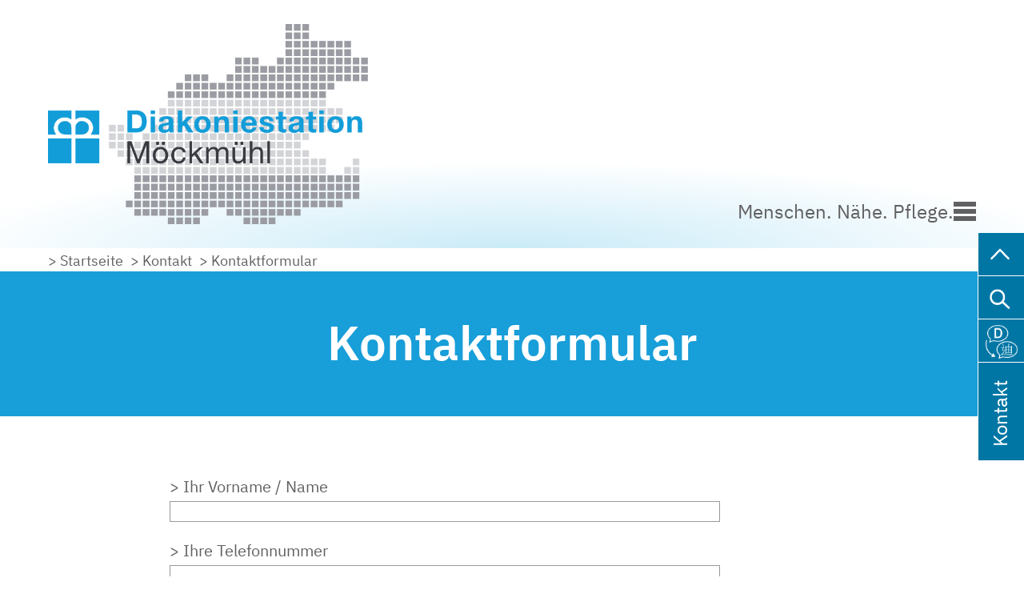

--- FILE ---
content_type: text/html;charset=UTF-8
request_url: https://www.diakonie-moeckmuehl.de/website/de/moeckmuehl/kontakt/formular
body_size: 6251
content:
<!DOCTYPE html SYSTEM "about:legacy-compat">
<html lang="de"><head><META http-equiv="Content-Type" content="text/html; charset=utf-8"><title>Kontaktformular - Diakoniestation Möckmühl</title><meta content="index,follow" name="robots"><meta name="keywords" content=""><meta content="width=device-width, initial-scale=1.0" name="viewport"><link type="image/x-icon" rel="icon" href="//www.diakonie-moeckmuehl.de/favicon.ico"><link rel="shortcut icon" href="//www.diakonie-moeckmuehl.de/favicon.ico"><link href="/cssmanager/styles_blau_19860fd4d33.css" type="text/css" rel="stylesheet"><script src="/central/js/jquery2/jquery.min.js" type="text/javascript"></script><script type="text/javascript"><!--
			
					var $j = jQuery, $window = $j(window), parallaxList = $j(), headerElm, isNaviExternal = false;
					var isMobile = navigator.userAgent.match(/(iPhone|iPod|iPad|Android|playbook|silk|BlackBerry|BB10|Windows Phone|Tizen|Bada|webOS|IEMobile|Opera Mini)/);
					
					var slickdfd = jQuery.Deferred();
					
					$j(document).ready(function() {
					
						
							EcicsMenuParams = {firstLeft:3, firstTop:3, secTop:0, secLeft:3, responsive: true, treeLegacy: false };
						
						
						headerElm = document.querySelector(".main-header-helper");
						document.documentElement.style.setProperty("-"+"-min-header-height", (headerElm ? headerElm.offsetHeight : 0) + "px");
						
						


						if ($j(".use-clipboard").length > 0) {
							$j.when(
								$j.ajax({
									dataType: "script",
									cache: true,
									url: "/central/js/clipboardjs/clipboard.min.js"
								})
							).then(function() {
								var clipboard = new ClipboardJS('.use-clipboard');

								clipboard.on('success', function(e) {
									e.clearSelection();
									alert("Der Link zum Kalender wurde in die Zwischenablage gelegt und kann nun in ein entsprechendes Kalenderprogramm integriert werden.");
								});

								clipboard.on('error', function(e) {
									alert("Ihr Browser unterstützt das automatische Kopieren nicht, bitte drücken Sie strg+c bzw. cmd+c um den Link zum Kalender zu kopieren."); 
								});
								
							});
						}

						parallaxList = $j("div.layout-20-inner.is-photo .use-parallax");
						if (parallaxList.length > 0) {
							if (isMobile) parallaxList.css("backgroundAttachment", "scroll");
							$window.on('scroll', updateParallax);
							updateParallax();
						}
						
						$j("#show-menu-link").on("click", function(event) {
							event.preventDefault();
							if (document.body.classList.toggle("menu-active")) {
								document.documentElement.style.setProperty("-"+"-header-height", headerElm.offsetHeight + "px");
							}
						});
					
						$j(window).resize(debounce(myResizeFn, 500));
						myResizeFn(); 
						
						$j("#navi-helper, #close-navi-box a").click(function(event) {
							event.preventDefault();
							$j("body").removeClass("menu-active");
						});
						
						$j(window).on("scroll", throttle(myScrollNavFn, 100));
						
						$j.ajax({
							dataType: "script",
							cache: true,
							url: "/ecics/sal.js-0.8.5/sal.js"
						}).done(function() {
							sal({
								threshold: .0001,
								once: false,
							});
						});
						
						if ($j(".slick-slide-container, .layout-30").length > 0) {
						
							slickdfd = $j.ajax({
										dataType: "script",
										cache: true,
										url: "/central/js/slick_1.8.1/slick.min.js"
									});
							slickdfd.done(function() {
							
								
									$j(".area-30-1").slick({
										infinite: false,
										fade: false,
										speed: 400,
										cssEase: 'linear',
										autoplay: false,
										autoplaySpeed: 4000,
										pauseOnHover: false,
										waitForAnimate: false,
									//	centerMode: true,
									//	variableWidth: true,
									//	centerPadding: "380px",
									//	initialSlide: 2,
										dots: true,
										arrows: false,
										slidesToShow: 3,
										slidesToScroll: 3,
										responsive: [
											{
												breakpoint: 850,
												settings: {
													slidesToShow: 2,
													slidesToScroll: 2
												}
											},
												{
												breakpoint: 420,
												settings: {
													slidesToShow: 1,
													slidesToScroll: 1
												}
											}
										]
									});
								
							});
						}
						
					});
					
					function debounce(func, wait, immediate) {
						var timeout;
						return function() {
							var context = this, args = arguments;
							var later = function() {
								timeout = null;
								if (!immediate) func.apply(context, args);
							};
							var callNow = immediate && !timeout;
							clearTimeout(timeout);
							timeout = setTimeout(later, wait);
							if (callNow) func.apply(context, args);
						};
					};
					
					function throttle(fn, threshold, scope) {
						threshold || (threshold = 250);
						var last, deferTimer;
						
						return function() {
							var context = scope || this;
							var now = +new Date, args = arguments;
							
							if (last && now < last + threshold) {
								// Hold on to it
								clearTimeout(deferTimer);
								deferTimer = setTimeout(function() {
									last = now;
									fn.apply(context, args);
								}, threshold);
							} else {
								last = now;
								fn.apply(context, args);
							}
						};
					};
					
					function myResizeFn() {
						
						if (typeof riveInstance === 'object') riveInstance.resizeDrawingSurfaceToCanvas();
					
						var w = $j(window).width();
						
						
						
						
						document.documentElement.style.setProperty("-"+"-header-height", (headerElm ? headerElm.offsetHeight : 0) + "px");
					};
					
					function myScrollNavFn() {
						if ($j(this).scrollTop() > 250) {
							$j("#main-header").addClass("fixed");
							$j("body").addClass("header-fixed");
						} else {
							$j("#main-header").removeClass("fixed");
							$j("body").removeClass("header-fixed");
						}
					};
					
					function updateParallax() {
						var pos = $window.scrollTop(),
							windowHeight = $window.height(),
							speedFactor = 0.1;
						
						parallaxList.each(function() {
							var me = $j(this),
								top = me.offset().top,
								height = me.outerHeight(); 
							
							
							if (top + height < pos || top > pos + windowHeight) {
								return;
							}
							
							if (isMobile) {
								
								var outerHeight = height; 
								var outerWidth = me.outerWidth(false); 
								var dynamicDifference = Math.min(Math.round( Math.max(outerHeight, outerWidth) * 0.15), 200);
								var bgHeight = Math.max( Math.round(outerHeight + (dynamicDifference * 2)), Math.ceil(outerWidth*0.7) ); 
								me.css('backgroundSize', "auto " + bgHeight + "px");
								me.css('backgroundPosition', "center " + Math.round(((top - pos) * speedFactor) - dynamicDifference) + "px");
							} else {
								me.css('backgroundPosition', "center " + Math.round((top - pos) * speedFactor) + "px");
							}
						});
					}
					
					
					
					
					function googleTranslateElementInit() {
						new google.translate.TranslateElement({pageLanguage: 'de', autoDisplay: false});
						
							google.translate.TranslateElement().showBanner(1);
						
						//new google.translate.TranslateElement({pageLanguage: 'de', layout: google.translate.TranslateElement.InlineLayout.SIMPLE, autoDisplay: false}, 'google_translate_element');
					}

				--></script><script async="true" src="/central/menu/menu5.js" type="text/javascript"></script><script src="/central/js/klik/standard4.js" type="text/javascript"></script><style type="text/css">
					html { height:100%; }
				</style></head><body class="pid_887" id="main"><div id="page_top"></div><div id="navi-helper"></div><div id="div-main"><header id="main-header"><div class="main-header-helper"><div class="main-inner"><div id="header-inner"><div id="header-logo"><a title="Zur Startseite zur&uuml;ckkehren" id="logo_link" href="/website/de/moeckmuehl"><picture><img alt="Logo Diakoniestation M&ouml;ckm&uuml;hl" srcset="/system/getthumb/images/__tn1__ecics_4012_6056_2000_500.png 2x, /system/getthumb/images/__tn1__ecics_4012_6056_3000_750.png 3x" src="/system/getthumb/images/__tn1__ecics_4012_6056_1000_250.png"></picture></a></div><div id="header-top"><div class="slogan"><span>Menschen. N&auml;he. Pflege.</span></div><div id="meta-mobile"><a title="Men&uuml; einblenden" id="show-menu-link" href="#show-menu"><div id="nav-icon"><span></span><span></span><span></span></div></a></div></div></div></div></div></header><div id="main-path"><div class="main-inner"><div id="path-inner"><div class="pbox"><a href="/website/de/moeckmuehl">&gt; Startseite</a><div class="sub-box"><ul><li><a href="/website/de/moeckmuehl/aktuelles">Aktuelles</a></li><li><a href="/website/de/moeckmuehl/wir_ueber_uns">Wir über uns</a></li><li><a href="/website/de/moeckmuehl/beratung_und_schulung">Beratung und Schulung</a></li><li><a href="/website/de/moeckmuehl/pflege_und_begleitung">Pflege und Begleitung</a></li><li><a href="/website/de/moeckmuehl/helfen_sie_uns_helfen">Helfen Sie uns helfen</a></li><li><a href="/website/de/moeckmuehl/jobboerse">Jobbörse</a></li><li><a href="/website/de/moeckmuehl/kontakt" class="sub">Kontakt</a></li></ul></div></div><div class="pbox"><a href="/website/de/moeckmuehl/kontakt">&gt; Kontakt</a><div class="sub-box"><ul><li><a href="/website/de/moeckmuehl/kontakt/adressen">Kontaktadresse</a></li><li><a href="/website/de/moeckmuehl/kontakt/formular" class="sub">Kontaktformular</a></li><li><a href="/website/de/moeckmuehl/kontakt/anfahrt">Anfahrts&shy;beschreibung</a></li></ul></div></div>&gt; Kontaktformular</div></div></div><div id="main-img"><div class="main-inner" id="img-inner-box"></div></div><div id="main-content">

<div class="layout-20 "><div class="layout-20-inner bg-c2  invert"><div class="main-inner use-parallax   pt-2 pb-1"><div class="area-20-1"><h1 class="headline_1   ">Kontaktformular</h1></div></div></div></div><div class="layout-20 "><div class="layout-20-inner   invert"><div class="main-inner use-parallax mt-2 mb-4  "><div class="area-20-1"><div class="layout-2"><div class="area-2-1 s3"><div aria-live="polite" aria-atomic="true" class="dforms_view">
<script async="" src="/central/js/klik/dforms_helper.min.js"></script><div data-id="888" class="dform_main" id="dform_main_888"><style type="text/css"><!--
						.local_dform_table {
							border-collapse: collapse;
						}
						.local_dform_table td {
							border: 0;
							padding: 2px;
							background: #fff;
						}
						p.dform-frei {
							display: inline-block; margin: .5em 0; padding: .4em .8em; border: 1px solid #282; background: #fff; color: #282;
						}
						.dform-error-info p {
							display: inline-block; margin: .5em 0; padding: .8em; border: 1px solid #c00; background: #faeeee; color: #c00;
						}
					--></style><div data-session="F&uuml;r das Formular werden Session-Cookies ben&ouml;tigt. Bitte erlauben Sie Session-Cookies f&uuml;r diese Website." class="dform-error-info"><noscript><p>F&uuml;r das Formular wird JavaScript ben&ouml;tigt. Bitte aktivieren Sie JavaScript.</p></noscript></div><form id="dform_form_888" method="post"><input value="akFofCGYRt2w0uErfKkEGVAj" name="token" type="hidden"><input value="" name="save_answer_888" type="hidden"><input value="888" name="form_page_id" type="hidden"><input value="" name="captcha_text" type="hidden"><table role="presentation" class="local_dform_table"><tr data-elm-id="132" class="q132"><td style="vertical-align: middle; "><label for="132">> Ihr Vorname / Name</label></td><td><input class="input_text" value="" id="132" name="132" size="55" type="text" required=""></td></tr><tr data-elm-id="137" class="q137"><td style="vertical-align: middle; "><label for="137">> Ihre Telefonnummer</label></td><td><input class="input_text" value="" id="137" name="137" size="55" type="text"></td></tr><tr data-elm-id="139" class="q139"><td style="vertical-align: middle; "><label for="139">> Ihre Mailadresse</label></td><td><input class="input_text" value="" id="139" name="139" size="55" type="email" required=""></td></tr><tr data-elm-id="141" class="q141"><td style="vertical-align: top; "><label for="141">> Ihr Anliegen</label></td><td><textarea class="input_text" id="141" name="141" cols="50" rows="6" required=""></textarea></td></tr><tr><td></td><td><div class="chelper"></div></td></tr><tr><td></td><td><br><input id="dform_submit_888" data-id="888" value="Absenden" class="com_button dform_submit_button cb" type="button"><br><br></td></tr></table></form></div></div></div></div></div></div></div></div>

</div><div id="main-footer"><div id="kontakt" class="main-inner"><div class="clearfix" id="footer-inner"><div id="bottom-address" class="kontaktformular"><div class="item ai1"><div class="itemSub ais1"><div class="social-btns" id="bottom-btns"><a class="icon icon-instagram" target="_blank" title="Instagram" href="https://www.instagram.com/diakoniestation_moeckmuehl"></a></div><div class="footer1"><p>Diakoniestation M&ouml;ckm&uuml;hl</p>
<p>Bahnhofstra&szlig;e 7</p>
<p>74219 M&ouml;ckm&uuml;hl</p>
<p>&nbsp;</p>
<p>Tel.: 06298 3435</p>
<p>Fax: 06298 3480</p>
<p><a href="mailto:info@diakonie-moeckmuehl.de">info@diakonie-moeckmuehl.de</a></p></div></div><div class="itemSub ais2"><p>Sprechzeiten:</p>
<p>Mo. &nbsp;- Fr.&nbsp;</p>
<p>08:00 - 11:00 Uhr</p>
<p>14:00 - 16:00 Uhr</p>
<p>&nbsp;</p>
<p>IBAN:</p>
<p>DE58 6209 1600 0040 1000 06</p>
<p>BIC: GENODES1VMN</p>
<p>Volksbank M&ouml;ckm&uuml;hl-Neuenstadt eG</p></div><div class="itemSub ais3"><div class="verbund_link"><a title="Link zur Homepage der Diakonie- und Sozialstationen f&uuml;r die Region Heilbronn" target="_blank" href="/website/de/verbund">
															Mitglied der Diakonie- und<br>Sozialstationen f&uuml;r die Region<br>Heilbronn
														</a></div><p>&gt; <a href="/website/de/moeckmuehl/hinweisgeberschutz">Hinweisgebersystem</a></p>
<p>&gt; <a href="/website/de/moeckmuehl/wir_ueber_uns/leitung">Ansprechpartner</a></p>
<p>&gt; <a href="/website/de/moeckmuehl/aktuelles/aktuelle_informationen">Aktuelles</a></p>
<p>&gt; <a href="/website/de/moeckmuehl/wir_ueber_uns">Wir &uuml;ber uns</a></p>
<p>&gt; <a href="/website/de/moeckmuehl/helfen_sie_uns_helfen">Helfen Sie uns helfen!</a></p><p>&gt; <a title="Zeigt technische und rechtliche Informationen zur Seite" href="/impressum">Impressum</a></p><p>&gt; <a title="Link zur Datenschutzerkl&auml;rung" href="/datenschutz">Datenschutz</a></p>
													&gt; <a title="Melden Sie sich am System an" href="/system?action=user_login">Login</a></div></div><div class="item ai2"><p class="title">Kontaktformular</p><div id="kontaktformular" class="dforms_view">
<script async="" src="/central/js/klik/dforms_helper.min.js"></script><div data-id="888" class="dform_main" id="dform_main_888"><style type="text/css"><!--
						.local_dform_table {
							border-collapse: collapse;
						}
						.local_dform_table td {
							border: 0;
							padding: 2px;
							background: #fff;
						}
						p.dform-frei {
							display: inline-block; margin: .5em 0; padding: .4em .8em; border: 1px solid #282; background: #fff; color: #282;
						}
						.dform-error-info p {
							display: inline-block; margin: .5em 0; padding: .8em; border: 1px solid #c00; background: #faeeee; color: #c00;
						}
					--></style><div data-session="F&uuml;r das Formular werden Session-Cookies ben&ouml;tigt. Bitte erlauben Sie Session-Cookies f&uuml;r diese Website." class="dform-error-info"><noscript><p>F&uuml;r das Formular wird JavaScript ben&ouml;tigt. Bitte aktivieren Sie JavaScript.</p></noscript></div><form id="dform_form_888" method="post"><input value="gyt3vkHY8YFvyikdn8Feysyc" name="token" type="hidden"><input value="" name="save_answer_888" type="hidden"><input value="888" name="form_page_id" type="hidden"><input value="" name="captcha_text" type="hidden"><table role="presentation" class="local_dform_table"><tr data-elm-id="132" class="q132"><td style="vertical-align: middle; "><label for="132">> Ihr Vorname / Name</label></td><td><input class="input_text" value="" id="132" name="132" size="55" type="text" required=""></td></tr><tr data-elm-id="137" class="q137"><td style="vertical-align: middle; "><label for="137">> Ihre Telefonnummer</label></td><td><input class="input_text" value="" id="137" name="137" size="55" type="text"></td></tr><tr data-elm-id="139" class="q139"><td style="vertical-align: middle; "><label for="139">> Ihre Mailadresse</label></td><td><input class="input_text" value="" id="139" name="139" size="55" type="email" required=""></td></tr><tr data-elm-id="141" class="q141"><td style="vertical-align: top; "><label for="141">> Ihr Anliegen</label></td><td><textarea class="input_text" id="141" name="141" cols="50" rows="6" required=""></textarea></td></tr><tr><td></td><td><div class="chelper"></div></td></tr><tr><td></td><td><br><input id="dform_submit_888" data-id="888" value="Absenden" class="com_button dform_submit_button cb" type="button"><br><br></td></tr></table></form></div></div></div></div></div></div></div></div><div id="sticky-elm"><a title="zum Seitenanfang springen" class="top" href="#page_top"><svg viewBox="0 0 16 16"><path d="M2,11l6,-6l6,6"></path></svg></a><a title="Website durchsuchen" id="show-search-input" href="/suche"><img alt="Icon Suche" src="/ecics/images/icon_suche.svg"></a><a title="Seite &uuml;bersetzen" id="activate-gt" class="meta-translate" href="#"><img alt="Icon Translate" src="/ecics/images/icon_translate_white.svg"></a><script type="text/javascript"><!--
										$j("#activate-gt").on("click", function(event) {
											if ( confirm("Google Translater wird aufgerufen. Sie müssen unsere Hinweise zum Datenschutz beachten. Wir haften nicht für die Übersetzung.") ) {
												$j(this).off("click").attr("onclick", "google.translate.TranslateElement().showBanner(1); return false;");
												document.cookie = "gt_active=true;path=/;SameSite=lax";
												$j.ajax({
													dataType: "script",
													cache: true,
													url: "https://translate.google.com/translate_a/element.js?cb=googleTranslateElementInit"
												});
											}
										});
									--></script><a target="_self" class="kontakt" title="Kontakt" href="#kontakt">Kontakt</a></div><div id="nav-container"><div id="nav-box"><ul class="menu mid-412" id="main_ul"><li class="menu m-item1" id="mli839"><a class="m-allg m1" href="/website/de/moeckmuehl/aktuelles">Aktuelles</a><ul class="menu"><li class="menu m-item2" id="mli936"><a class="m-allg m2" href="/website/de/moeckmuehl/aktuelles/aktuelle_informationen">Aktuelle Informationen</a></li><li class="menu m-item2 m-last2" id="mli3406"><a class="m-allg m2" href="/website/de/moeckmuehl/aktuelles/allgemeines">Allgemeines</a></li></ul></li><li class="menu m-item1" id="mli840"><a class="m-allg m1" href="/website/de/moeckmuehl/wir_ueber_uns">Wir über uns</a><ul class="menu"><li class="menu m-item2 submenu m-sub_static2" id="mli3401"><a class="m-allg m2" href="/website/de/moeckmuehl/wir_ueber_uns/wir-ueber-uns-">Wir helfen....<span class="has-sub"></span></a><ul class="menu_sub_ul" data-is-first="1" data-level="2" id="m3401"><li class="empty"></li></ul></li><li class="menu m-item2" id="mli1017"><a class="m-allg m2" href="/website/de/moeckmuehl/wir_ueber_uns/leitung">Das sind wir!</a></li><li class="menu m-item2" id="mli1040"><a class="m-allg m2" href="/website/de/moeckmuehl/wir_ueber_uns/traeger">Träger</a></li><li class="menu m-item2 m-last2" id="mli3400"><a class="m-allg m2" href="/website/de/moeckmuehl/wir_ueber_uns/hospizdienst-kooperation-">Hospizdienst (Kooperation)</a></li></ul></li><li class="menu m-item1" id="mli841"><a class="m-allg m1" href="/website/de/moeckmuehl/beratung_und_schulung">Beratung und Schulung</a><ul class="menu"><li class="menu m-item2" id="mli1025"><a class="m-allg m2" href="/website/de/moeckmuehl/beratung_und_schulung/begleitung_und_beratung">Begleitung und Beratung</a></li><li class="menu m-item2 m-last2" id="mli1026"><a class="m-allg m2" href="/website/de/moeckmuehl/beratung_und_schulung/pflegeschulung_zu_hause">Pflegeschulung zu Hause</a></li></ul></li><li class="menu m-item1" id="mli843"><a class="m-allg m1" href="/website/de/moeckmuehl/pflege_und_begleitung">Pflege und Begleitung</a><ul class="menu"><li class="menu m-item2" id="mli1027"><a class="m-allg m2" href="/website/de/moeckmuehl/pflege_und_begleitung/alten__und_krankenpflege">Alten- und Krankenpflege</a></li><li class="menu m-item2" id="mli1028"><a class="m-allg m2" href="/website/de/moeckmuehl/pflege_und_begleitung/verhinderungspflege">Verhinderungs&shy;pflege</a></li><li class="menu m-item2" id="mli1029"><a class="m-allg m2" href="/website/de/moeckmuehl/pflege_und_begleitung/behandlungspflege">Behandlungs&shy;pflege</a></li><li class="menu m-item2 m-last2" id="mli1030"><a class="m-allg m2" href="/website/de/moeckmuehl/pflege_und_begleitung/nachbarschaftshilfe">Nachbar&shy;schaftshilfe</a></li></ul></li><li class="menu m-item1" id="mli983"><a class="m-allg m1" href="/website/de/moeckmuehl/helfen_sie_uns_helfen">Helfen Sie uns helfen</a><ul class="menu"><li class="menu m-item2" id="mli1035"><a class="m-allg m2" href="/website/de/moeckmuehl/helfen_sie_uns_helfen/krankenpflegefoerdervereine">Kranken&shy;pflege&shy;förder&shy;vereine</a></li><li class="menu m-item2 m-last2" id="mli1036"><a class="m-allg m2" href="/website/de/moeckmuehl/helfen_sie_uns_helfen/buergerstiftung">Bürgerstiftung</a></li></ul></li><li class="menu m-item1" id="mli935"><a class="m-allg m1" href="/website/de/moeckmuehl/jobboerse">Jobbörse</a></li><li class="menu m-item1 m-child1 m-last1" id="mli834"><a class="m-allg m1" href="/website/de/moeckmuehl/kontakt">Kontakt</a><ul class="menu"><li class="menu m-item2" id="mli886"><a class="m-allg m2" href="/website/de/moeckmuehl/kontakt/adressen">Kontaktadresse</a></li><li class="menu m-item2 m-active2" id="mli887"><a class="m-allg m2" href="/website/de/moeckmuehl/kontakt/formular">Kontaktformular</a></li><li class="menu m-item2 m-last2" id="mli889"><a class="m-allg m2" href="/website/de/moeckmuehl/kontakt/anfahrt">Anfahrts&shy;beschreibung</a></li></ul></li></ul></div></div><script type="text/javascript">
						var _paq = _paq || [];
						_paq.push(['disableCookies']);
						_paq.push(['trackPageView']);
						_paq.push(['enableLinkTracking']);
						(function() {
							var u="/analytics/";
							_paq.push(['setTrackerUrl', u+'matomo.php']);
							
								_paq.push(['setSiteId', 21]);
								
									_paq.push(['addTracker', u+'matomo.php', 33]);
								
							var d=document, g=d.createElement('script'), s=d.getElementsByTagName('script')[0];
							g.type='text/javascript'; g.async=true; g.defer=true; g.src=u+'matomo.js'; s.parentNode.insertBefore(g,s);
						})();
					</script><noscript><p><img alt="" style="border:0" src="/analytics/matomo.php?idsite=21&amp;rec=1"><img alt="" style="border:0" src="/analytics/matomo.php?idsite=33&amp;rec=1"></p></noscript></body></html>

--- FILE ---
content_type: text/css
request_url: https://www.diakonie-moeckmuehl.de/cssmanager/styles_blau_19860fd4d33.css
body_size: 16941
content:
/*! normalize.css v5.0.0 | MIT License | github.com/necolas/normalize.css */html{font-family:sans-serif;line-height:1.15;-ms-text-size-adjust:100%;-webkit-text-size-adjust:100%}body{margin:0}article,aside,footer,header,nav,section{display:block}h1{font-size:2em;margin:.67em 0}figcaption,figure,main{display:block}figure{margin:1em 40px}hr{box-sizing:content-box;height:0;overflow:visible}pre{font-family:monospace,monospace;font-size:1em}a{background-color:rgba(0,0,0,0);-webkit-text-decoration-skip:objects}a:active,a:hover{outline-width:0}abbr[title]{border-bottom:none;text-decoration:underline;text-decoration:underline dotted}b,strong{font-weight:inherit}b,strong{font-weight:bolder}code,kbd,samp{font-family:monospace,monospace;font-size:1em}dfn{font-style:italic}mark{background-color:#ff0;color:#000}small{font-size:80%}sub,sup{font-size:75%;line-height:0;position:relative;vertical-align:baseline}sub{bottom:-0.25em}sup{top:-0.5em}audio,video{display:inline-block}audio:not([controls]){display:none;height:0}img{border-style:none}svg:not(:root){overflow:hidden}button,input,textarea{font-family:sans-serif;font-size:100%;line-height:1.15;margin:0}optgroup,select{margin:0}button,input{overflow:visible}button,select{text-transform:none}button,html [type=button],[type=reset],[type=submit]{-webkit-appearance:button}button::-moz-focus-inner,[type=button]::-moz-focus-inner,[type=reset]::-moz-focus-inner,[type=submit]::-moz-focus-inner{border-style:none;padding:0}button:-moz-focusring,[type=button]:-moz-focusring,[type=reset]:-moz-focusring,[type=submit]:-moz-focusring{outline:1px dotted ButtonText}fieldset{border:1px solid silver;margin:0 2px;padding:.35em .625em .75em}legend{box-sizing:border-box;color:inherit;display:table;max-width:100%;padding:0;white-space:normal}progress{display:inline-block;vertical-align:baseline}textarea{overflow:auto}[type=checkbox],[type=radio]{box-sizing:border-box;padding:0}[type=number]::-webkit-inner-spin-button,[type=number]::-webkit-outer-spin-button{height:auto}[type=search]{-webkit-appearance:textfield;outline-offset:-2px}[type=search]::-webkit-search-cancel-button,[type=search]::-webkit-search-decoration{-webkit-appearance:none}::-webkit-file-upload-button{-webkit-appearance:button;font:inherit}details,menu{display:block}summary{display:list-item}canvas{display:inline-block}template{display:none}[hidden]{display:none}html{-webkit-box-sizing:border-box;-moz-box-sizing:border-box;box-sizing:border-box}*,*:before,*:after{-webkit-box-sizing:inherit;-moz-box-sizing:inherit;box-sizing:inherit}p{margin:0}.clearfix:after{content:"";display:block;clear:both}pre.use-tabs{font-family:inherit}#analytics-info-box{margin:1em 0 2em;padding:1em;border:1px solid #777}#analytics-info-box button.com_button{margin-top:1em;height:auto}@font-face{font-family:"icomoon";src:url("/ecics/icomoon/icomoon.eot?d9e2hy");src:url("/ecics/icomoon/icomoon.eot?d9e2hy#iefix") format("embedded-opentype"),url("/ecics/icomoon/icomoon.ttf?d9e2hy") format("truetype"),url("/ecics/icomoon/icomoon.woff?d9e2hy") format("woff"),url("/ecics/icomoon/icomoon.svg?d9e2hy#icomoon") format("svg");font-weight:normal;font-style:normal;font-display:block}[class^=icon-],[class*=" icon-"]{font-family:"icomoon" !important;speak:never;font-style:normal;font-weight:normal;font-variant:normal;text-transform:none;line-height:1;-webkit-font-smoothing:antialiased;-moz-osx-font-smoothing:grayscale}.icon-x:before{content:""}.icon-twitter:before{content:""}.icon-leichte-sprache:before{content:""}.icon-dreieck-links:before{content:""}.icon-dreieck-oben:before{content:""}.icon-close:before{content:""}.icon-dreieck-rechts:before{content:""}.icon-dreieck-unten:before{content:""}.icon-mail:before{content:""}.icon-menu:before{content:""}.icon-suche:before{content:""}.icon-printer-text:before{content:""}.icon-arrow-forward-outline:before{content:""}.icon-facebook2:before{content:""}.icon-checkmark:before{content:""}.icon-music:before{content:""}.icon-user:before{content:""}.icon-film:before{content:""}.icon-pencil:before{content:""}.icon-map-marker:before{content:""}.icon-times-circle:before{content:""}.icon-shopping-cart:before{content:""}.icon-phone:before{content:""}.icon-twitter1:before{content:""}.icon-facebook:before{content:""}.icon-facebook-f:before{content:""}.icon-globe:before{content:""}.icon-google-plus:before{content:""}.icon-angle-left:before{content:""}.icon-angle-right:before{content:""}.icon-angle-up:before{content:""}.icon-angle-down:before{content:""}.icon-mobile:before{content:""}.icon-mobile-phone:before{content:""}.icon-quote-right:before{content:""}.icon-youtube:before{content:""}.icon-instagram:before{content:""}.icon-flickr:before{content:""}.icon-at:before{content:""}.icon-pinterest-p:before{content:""}.icon-whatsapp:before{content:""}.icon-vimeo:before{content:""}.icon-snapchat-ghost:before{content:""}[data-sal]{transition-duration:1.8s;transition-delay:.1s;transition-duration:var(--sal-duration, 1.8s);transition-delay:var(--sal-delay, 0.1s);transition-timing-function:var(--sal-easing, ease)}[data-sal][data-sal-duration="200"]{transition-duration:0.2s}[data-sal][data-sal-duration="250"]{transition-duration:0.25s}[data-sal][data-sal-duration="300"]{transition-duration:0.3s}[data-sal][data-sal-duration="350"]{transition-duration:0.35s}[data-sal][data-sal-duration="400"]{transition-duration:0.4s}[data-sal][data-sal-duration="450"]{transition-duration:0.45s}[data-sal][data-sal-duration="500"]{transition-duration:0.5s}[data-sal][data-sal-duration="550"]{transition-duration:0.55s}[data-sal][data-sal-duration="600"]{transition-duration:0.6s}[data-sal][data-sal-duration="650"]{transition-duration:0.65s}[data-sal][data-sal-duration="700"]{transition-duration:0.7s}[data-sal][data-sal-duration="750"]{transition-duration:0.75s}[data-sal][data-sal-duration="800"]{transition-duration:0.8s}[data-sal][data-sal-duration="850"]{transition-duration:0.85s}[data-sal][data-sal-duration="900"]{transition-duration:0.9s}[data-sal][data-sal-duration="950"]{transition-duration:0.95s}[data-sal][data-sal-duration="1000"]{transition-duration:1s}[data-sal][data-sal-duration="1050"]{transition-duration:1.05s}[data-sal][data-sal-duration="1100"]{transition-duration:1.1s}[data-sal][data-sal-duration="1150"]{transition-duration:1.15s}[data-sal][data-sal-duration="1200"]{transition-duration:1.2s}[data-sal][data-sal-duration="1250"]{transition-duration:1.25s}[data-sal][data-sal-duration="1300"]{transition-duration:1.3s}[data-sal][data-sal-duration="1350"]{transition-duration:1.35s}[data-sal][data-sal-duration="1400"]{transition-duration:1.4s}[data-sal][data-sal-duration="1450"]{transition-duration:1.45s}[data-sal][data-sal-duration="1500"]{transition-duration:1.5s}[data-sal][data-sal-duration="1550"]{transition-duration:1.55s}[data-sal][data-sal-duration="1600"]{transition-duration:1.6s}[data-sal][data-sal-duration="1650"]{transition-duration:1.65s}[data-sal][data-sal-duration="1700"]{transition-duration:1.7s}[data-sal][data-sal-duration="1750"]{transition-duration:1.75s}[data-sal][data-sal-duration="1800"]{transition-duration:1.8s}[data-sal][data-sal-duration="1850"]{transition-duration:1.85s}[data-sal][data-sal-duration="1900"]{transition-duration:1.9s}[data-sal][data-sal-duration="1950"]{transition-duration:1.95s}[data-sal][data-sal-duration="2000"]{transition-duration:2s}[data-sal][data-sal-delay="50"]{transition-delay:0.05s}[data-sal][data-sal-delay="100"]{transition-delay:0.1s}[data-sal][data-sal-delay="150"]{transition-delay:0.15s}[data-sal][data-sal-delay="200"]{transition-delay:0.2s}[data-sal][data-sal-delay="250"]{transition-delay:0.25s}[data-sal][data-sal-delay="300"]{transition-delay:0.3s}[data-sal][data-sal-delay="350"]{transition-delay:0.35s}[data-sal][data-sal-delay="400"]{transition-delay:0.4s}[data-sal][data-sal-delay="450"]{transition-delay:0.45s}[data-sal][data-sal-delay="500"]{transition-delay:0.5s}[data-sal][data-sal-delay="550"]{transition-delay:0.55s}[data-sal][data-sal-delay="600"]{transition-delay:0.6s}[data-sal][data-sal-delay="650"]{transition-delay:0.65s}[data-sal][data-sal-delay="700"]{transition-delay:0.7s}[data-sal][data-sal-delay="750"]{transition-delay:0.75s}[data-sal][data-sal-delay="800"]{transition-delay:0.8s}[data-sal][data-sal-delay="850"]{transition-delay:0.85s}[data-sal][data-sal-delay="900"]{transition-delay:0.9s}[data-sal][data-sal-delay="950"]{transition-delay:0.95s}[data-sal][data-sal-delay="1000"]{transition-delay:1s}[data-sal][data-sal-easing=linear]{transition-timing-function:linear}[data-sal][data-sal-easing=ease]{transition-timing-function:ease}[data-sal][data-sal-easing=ease-in]{transition-timing-function:ease-in}[data-sal][data-sal-easing=ease-out]{transition-timing-function:ease-out}[data-sal][data-sal-easing=ease-in-out]{transition-timing-function:ease-in-out}[data-sal][data-sal-easing=ease-in-cubic]{transition-timing-function:cubic-bezier(0.55, 0.055, 0.675, 0.19)}[data-sal][data-sal-easing=ease-out-cubic]{transition-timing-function:cubic-bezier(0.215, 0.61, 0.355, 1)}[data-sal][data-sal-easing=ease-in-out-cubic]{transition-timing-function:cubic-bezier(0.645, 0.045, 0.355, 1)}[data-sal][data-sal-easing=ease-in-circ]{transition-timing-function:cubic-bezier(0.6, 0.04, 0.98, 0.335)}[data-sal][data-sal-easing=ease-out-circ]{transition-timing-function:cubic-bezier(0.075, 0.82, 0.165, 1)}[data-sal][data-sal-easing=ease-in-out-circ]{transition-timing-function:cubic-bezier(0.785, 0.135, 0.15, 0.86)}[data-sal][data-sal-easing=ease-in-expo]{transition-timing-function:cubic-bezier(0.95, 0.05, 0.795, 0.035)}[data-sal][data-sal-easing=ease-out-expo]{transition-timing-function:cubic-bezier(0.19, 1, 0.22, 1)}[data-sal][data-sal-easing=ease-in-out-expo]{transition-timing-function:cubic-bezier(1, 0, 0, 1)}[data-sal][data-sal-easing=ease-in-quad]{transition-timing-function:cubic-bezier(0.55, 0.085, 0.68, 0.53)}[data-sal][data-sal-easing=ease-out-quad]{transition-timing-function:cubic-bezier(0.25, 0.46, 0.45, 0.94)}[data-sal][data-sal-easing=ease-in-out-quad]{transition-timing-function:cubic-bezier(0.455, 0.03, 0.515, 0.955)}[data-sal][data-sal-easing=ease-in-quart]{transition-timing-function:cubic-bezier(0.895, 0.03, 0.685, 0.22)}[data-sal][data-sal-easing=ease-out-quart]{transition-timing-function:cubic-bezier(0.165, 0.84, 0.44, 1)}[data-sal][data-sal-easing=ease-in-out-quart]{transition-timing-function:cubic-bezier(0.77, 0, 0.175, 1)}[data-sal][data-sal-easing=ease-in-quint]{transition-timing-function:cubic-bezier(0.755, 0.05, 0.855, 0.06)}[data-sal][data-sal-easing=ease-out-quint]{transition-timing-function:cubic-bezier(0.23, 1, 0.32, 1)}[data-sal][data-sal-easing=ease-in-out-quint]{transition-timing-function:cubic-bezier(0.86, 0, 0.07, 1)}[data-sal][data-sal-easing=ease-in-sine]{transition-timing-function:cubic-bezier(0.47, 0, 0.745, 0.715)}[data-sal][data-sal-easing=ease-out-sine]{transition-timing-function:cubic-bezier(0.39, 0.575, 0.565, 1)}[data-sal][data-sal-easing=ease-in-out-sine]{transition-timing-function:cubic-bezier(0.445, 0.05, 0.55, 0.95)}[data-sal][data-sal-easing=ease-in-back]{transition-timing-function:cubic-bezier(0.6, -0.28, 0.735, 0.045)}[data-sal][data-sal-easing=ease-out-back]{transition-timing-function:cubic-bezier(0.175, 0.885, 0.32, 1.275)}[data-sal][data-sal-easing=ease-in-out-back]{transition-timing-function:cubic-bezier(0.68, -0.55, 0.265, 1.55)}[data-sal|=fade]{opacity:0;transition-property:opacity}[data-sal|=fade].sal-animate,body.sal-disabled [data-sal|=fade]{opacity:1}[data-sal|=slide]{opacity:0;transition-property:opacity,transform}[data-sal=slide-up]{transform:translateY(20%)}[data-sal=slide-down]{transform:translateY(-20%)}[data-sal=slide-left]{transform:translateX(20%)}[data-sal=slide-right]{transform:translateX(-20%)}[data-sal|=slide].sal-animate,body.sal-disabled [data-sal|=slide]{opacity:1;transform:none}[data-sal|=zoom]{opacity:0;transition-property:opacity,transform}[data-sal=zoom-in]{transform:scale(0.5)}[data-sal=zoom-out]{transform:scale(1.1)}[data-sal|=zoom].sal-animate,body.sal-disabled [data-sal|=zoom]{opacity:1;transform:none}[data-sal|=flip]{backface-visibility:hidden;transition-property:transform}[data-sal=flip-left]{transform:perspective(2000px) rotateY(-91deg)}[data-sal=flip-right]{transform:perspective(2000px) rotateY(91deg)}[data-sal=flip-up]{transform:perspective(2000px) rotateX(-91deg)}[data-sal=flip-down]{transform:perspective(2000px) rotateX(91deg)}[data-sal|=flip].sal-animate,body.sal-disabled [data-sal|=flip]{transform:none}@font-face{font-family:"IBM Plex Sans";font-style:normal;font-weight:100;src:url("/ecics/ibm-plex-sans/ibm-plex-sans-v14-latin-100.eot");src:local(""),url("/ecics/ibm-plex-sans/ibm-plex-sans-v14-latin-100.eot?#iefix") format("embedded-opentype"),url("/ecics/ibm-plex-sans/ibm-plex-sans-v14-latin-100.woff2") format("woff2"),url("/ecics/ibm-plex-sans/ibm-plex-sans-v14-latin-100.woff") format("woff"),url("/ecics/ibm-plex-sans/ibm-plex-sans-v14-latin-100.ttf") format("truetype"),url("/ecics/ibm-plex-sans/ibm-plex-sans-v14-latin-100.svg#IBMPlexSans") format("svg")}@font-face{font-family:"IBM Plex Sans";font-style:italic;font-weight:100;src:url("/ecics/ibm-plex-sans/ibm-plex-sans-v14-latin-100italic.eot");src:local(""),url("/ecics/ibm-plex-sans/ibm-plex-sans-v14-latin-100italic.eot?#iefix") format("embedded-opentype"),url("/ecics/ibm-plex-sans/ibm-plex-sans-v14-latin-100italic.woff2") format("woff2"),url("/ecics/ibm-plex-sans/ibm-plex-sans-v14-latin-100italic.woff") format("woff"),url("/ecics/ibm-plex-sans/ibm-plex-sans-v14-latin-100italic.ttf") format("truetype"),url("/ecics/ibm-plex-sans/ibm-plex-sans-v14-latin-100italic.svg#IBMPlexSans") format("svg")}@font-face{font-family:"IBM Plex Sans";font-style:normal;font-weight:200;src:url("/ecics/ibm-plex-sans/ibm-plex-sans-v14-latin-200.eot");src:local(""),url("/ecics/ibm-plex-sans/ibm-plex-sans-v14-latin-200.eot?#iefix") format("embedded-opentype"),url("/ecics/ibm-plex-sans/ibm-plex-sans-v14-latin-200.woff2") format("woff2"),url("/ecics/ibm-plex-sans/ibm-plex-sans-v14-latin-200.woff") format("woff"),url("/ecics/ibm-plex-sans/ibm-plex-sans-v14-latin-200.ttf") format("truetype"),url("/ecics/ibm-plex-sans/ibm-plex-sans-v14-latin-200.svg#IBMPlexSans") format("svg")}@font-face{font-family:"IBM Plex Sans";font-style:italic;font-weight:200;src:url("/ecics/ibm-plex-sans/ibm-plex-sans-v14-latin-200italic.eot");src:local(""),url("/ecics/ibm-plex-sans/ibm-plex-sans-v14-latin-200italic.eot?#iefix") format("embedded-opentype"),url("/ecics/ibm-plex-sans/ibm-plex-sans-v14-latin-200italic.woff2") format("woff2"),url("/ecics/ibm-plex-sans/ibm-plex-sans-v14-latin-200italic.woff") format("woff"),url("/ecics/ibm-plex-sans/ibm-plex-sans-v14-latin-200italic.ttf") format("truetype"),url("/ecics/ibm-plex-sans/ibm-plex-sans-v14-latin-200italic.svg#IBMPlexSans") format("svg")}@font-face{font-family:"IBM Plex Sans";font-style:normal;font-weight:300;src:url("/ecics/ibm-plex-sans/ibm-plex-sans-v14-latin-300.eot");src:local(""),url("/ecics/ibm-plex-sans/ibm-plex-sans-v14-latin-300.eot?#iefix") format("embedded-opentype"),url("/ecics/ibm-plex-sans/ibm-plex-sans-v14-latin-300.woff2") format("woff2"),url("/ecics/ibm-plex-sans/ibm-plex-sans-v14-latin-300.woff") format("woff"),url("/ecics/ibm-plex-sans/ibm-plex-sans-v14-latin-300.ttf") format("truetype"),url("/ecics/ibm-plex-sans/ibm-plex-sans-v14-latin-300.svg#IBMPlexSans") format("svg")}@font-face{font-family:"IBM Plex Sans";font-style:italic;font-weight:300;src:url("/ecics/ibm-plex-sans/ibm-plex-sans-v14-latin-300italic.eot");src:local(""),url("/ecics/ibm-plex-sans/ibm-plex-sans-v14-latin-300italic.eot?#iefix") format("embedded-opentype"),url("/ecics/ibm-plex-sans/ibm-plex-sans-v14-latin-300italic.woff2") format("woff2"),url("/ecics/ibm-plex-sans/ibm-plex-sans-v14-latin-300italic.woff") format("woff"),url("/ecics/ibm-plex-sans/ibm-plex-sans-v14-latin-300italic.ttf") format("truetype"),url("/ecics/ibm-plex-sans/ibm-plex-sans-v14-latin-300italic.svg#IBMPlexSans") format("svg")}@font-face{font-family:"IBM Plex Sans";font-style:normal;font-weight:400;src:url("/ecics/ibm-plex-sans/ibm-plex-sans-v14-latin-regular.eot");src:local(""),url("/ecics/ibm-plex-sans/ibm-plex-sans-v14-latin-regular.eot?#iefix") format("embedded-opentype"),url("/ecics/ibm-plex-sans/ibm-plex-sans-v14-latin-regular.woff2") format("woff2"),url("/ecics/ibm-plex-sans/ibm-plex-sans-v14-latin-regular.woff") format("woff"),url("/ecics/ibm-plex-sans/ibm-plex-sans-v14-latin-regular.ttf") format("truetype"),url("/ecics/ibm-plex-sans/ibm-plex-sans-v14-latin-regular.svg#IBMPlexSans") format("svg")}@font-face{font-family:"IBM Plex Sans";font-style:italic;font-weight:400;src:url("/ecics/ibm-plex-sans/ibm-plex-sans-v14-latin-italic.eot");src:local(""),url("/ecics/ibm-plex-sans/ibm-plex-sans-v14-latin-italic.eot?#iefix") format("embedded-opentype"),url("/ecics/ibm-plex-sans/ibm-plex-sans-v14-latin-italic.woff2") format("woff2"),url("/ecics/ibm-plex-sans/ibm-plex-sans-v14-latin-italic.woff") format("woff"),url("/ecics/ibm-plex-sans/ibm-plex-sans-v14-latin-italic.ttf") format("truetype"),url("/ecics/ibm-plex-sans/ibm-plex-sans-v14-latin-italic.svg#IBMPlexSans") format("svg")}@font-face{font-family:"IBM Plex Sans";font-style:normal;font-weight:500;src:url("/ecics/ibm-plex-sans/ibm-plex-sans-v14-latin-500.eot");src:local(""),url("/ecics/ibm-plex-sans/ibm-plex-sans-v14-latin-500.eot?#iefix") format("embedded-opentype"),url("/ecics/ibm-plex-sans/ibm-plex-sans-v14-latin-500.woff2") format("woff2"),url("/ecics/ibm-plex-sans/ibm-plex-sans-v14-latin-500.woff") format("woff"),url("/ecics/ibm-plex-sans/ibm-plex-sans-v14-latin-500.ttf") format("truetype"),url("/ecics/ibm-plex-sans/ibm-plex-sans-v14-latin-500.svg#IBMPlexSans") format("svg")}@font-face{font-family:"IBM Plex Sans";font-style:italic;font-weight:500;src:url("/ecics/ibm-plex-sans/ibm-plex-sans-v14-latin-500italic.eot");src:local(""),url("/ecics/ibm-plex-sans/ibm-plex-sans-v14-latin-500italic.eot?#iefix") format("embedded-opentype"),url("/ecics/ibm-plex-sans/ibm-plex-sans-v14-latin-500italic.woff2") format("woff2"),url("/ecics/ibm-plex-sans/ibm-plex-sans-v14-latin-500italic.woff") format("woff"),url("/ecics/ibm-plex-sans/ibm-plex-sans-v14-latin-500italic.ttf") format("truetype"),url("/ecics/ibm-plex-sans/ibm-plex-sans-v14-latin-500italic.svg#IBMPlexSans") format("svg")}@font-face{font-family:"IBM Plex Sans";font-style:normal;font-weight:600;src:url("/ecics/ibm-plex-sans/ibm-plex-sans-v14-latin-600.eot");src:local(""),url("/ecics/ibm-plex-sans/ibm-plex-sans-v14-latin-600.eot?#iefix") format("embedded-opentype"),url("/ecics/ibm-plex-sans/ibm-plex-sans-v14-latin-600.woff2") format("woff2"),url("/ecics/ibm-plex-sans/ibm-plex-sans-v14-latin-600.woff") format("woff"),url("/ecics/ibm-plex-sans/ibm-plex-sans-v14-latin-600.ttf") format("truetype"),url("/ecics/ibm-plex-sans/ibm-plex-sans-v14-latin-600.svg#IBMPlexSans") format("svg")}@font-face{font-family:"IBM Plex Sans";font-style:italic;font-weight:600;src:url("/ecics/ibm-plex-sans/ibm-plex-sans-v14-latin-600italic.eot");src:local(""),url("/ecics/ibm-plex-sans/ibm-plex-sans-v14-latin-600italic.eot?#iefix") format("embedded-opentype"),url("/ecics/ibm-plex-sans/ibm-plex-sans-v14-latin-600italic.woff2") format("woff2"),url("/ecics/ibm-plex-sans/ibm-plex-sans-v14-latin-600italic.woff") format("woff"),url("/ecics/ibm-plex-sans/ibm-plex-sans-v14-latin-600italic.ttf") format("truetype"),url("/ecics/ibm-plex-sans/ibm-plex-sans-v14-latin-600italic.svg#IBMPlexSans") format("svg")}@font-face{font-family:"IBM Plex Sans";font-style:normal;font-weight:700;src:url("/ecics/ibm-plex-sans/ibm-plex-sans-v14-latin-700.eot");src:local(""),url("/ecics/ibm-plex-sans/ibm-plex-sans-v14-latin-700.eot?#iefix") format("embedded-opentype"),url("/ecics/ibm-plex-sans/ibm-plex-sans-v14-latin-700.woff2") format("woff2"),url("/ecics/ibm-plex-sans/ibm-plex-sans-v14-latin-700.woff") format("woff"),url("/ecics/ibm-plex-sans/ibm-plex-sans-v14-latin-700.ttf") format("truetype"),url("/ecics/ibm-plex-sans/ibm-plex-sans-v14-latin-700.svg#IBMPlexSans") format("svg")}@font-face{font-family:"IBM Plex Sans";font-style:italic;font-weight:700;src:url("/ecics/ibm-plex-sans/ibm-plex-sans-v14-latin-700italic.eot");src:local(""),url("/ecics/ibm-plex-sans/ibm-plex-sans-v14-latin-700italic.eot?#iefix") format("embedded-opentype"),url("/ecics/ibm-plex-sans/ibm-plex-sans-v14-latin-700italic.woff2") format("woff2"),url("/ecics/ibm-plex-sans/ibm-plex-sans-v14-latin-700italic.woff") format("woff"),url("/ecics/ibm-plex-sans/ibm-plex-sans-v14-latin-700italic.ttf") format("truetype"),url("/ecics/ibm-plex-sans/ibm-plex-sans-v14-latin-700italic.svg#IBMPlexSans") format("svg")}@font-face{font-display:swap;font-family:"Caveat";font-style:normal;font-weight:400;src:url("/ecics/caveat/caveat-v18-latin-regular.eot");src:url("/ecics/caveat/caveat-v18-latin-regular.eot?#iefix") format("embedded-opentype"),url("/ecics/caveat/caveat-v18-latin-regular.woff2") format("woff2"),url("/ecics/caveat/caveat-v18-latin-regular.woff") format("woff"),url("/ecics/caveat/caveat-v18-latin-regular.ttf") format("truetype"),url("/ecics/caveat/caveat-v18-latin-regular.svg#Caveat") format("svg")}@font-face{font-display:swap;font-family:"Caveat";font-style:normal;font-weight:500;src:url("/ecics/caveat/caveat-v18-latin-500.eot");src:url("/ecics/caveat/caveat-v18-latin-500.eot?#iefix") format("embedded-opentype"),url("/ecics/caveat/caveat-v18-latin-500.woff2") format("woff2"),url("/ecics/caveat/caveat-v18-latin-500.woff") format("woff"),url("/ecics/caveat/caveat-v18-latin-500.ttf") format("truetype"),url("/ecics/caveat/caveat-v18-latin-500.svg#Caveat") format("svg")}@font-face{font-display:swap;font-family:"Caveat";font-style:normal;font-weight:600;src:url("/ecics/caveat/caveat-v18-latin-600.eot");src:url("/ecics/caveat/caveat-v18-latin-600.eot?#iefix") format("embedded-opentype"),url("/ecics/caveat/caveat-v18-latin-600.woff2") format("woff2"),url("/ecics/caveat/caveat-v18-latin-600.woff") format("woff"),url("/ecics/caveat/caveat-v18-latin-600.ttf") format("truetype"),url("/ecics/caveat/caveat-v18-latin-600.svg#Caveat") format("svg")}@font-face{font-display:swap;font-family:"Caveat";font-style:normal;font-weight:700;src:url("/ecics/caveat/caveat-v18-latin-700.eot");src:url("/ecics/caveat/caveat-v18-latin-700.eot?#iefix") format("embedded-opentype"),url("/ecics/caveat/caveat-v18-latin-700.woff2") format("woff2"),url("/ecics/caveat/caveat-v18-latin-700.woff") format("woff"),url("/ecics/caveat/caveat-v18-latin-700.ttf") format("truetype"),url("/ecics/caveat/caveat-v18-latin-700.svg#Caveat") format("svg")}:root{--uia-xtra-top: 0px;--header-height: 0px;--min-header-height: 0px}html{scrollbar-gutter:stable}body{font-family:"IBM Plex Sans",Arial,sans-serif;font-size:1.25em;color:#616163;line-height:1.35}html,body{scroll-behavior:smooth}h1{font-size:3.5em;line-height:1.1666666667em;font-weight:600;margin:0 0 .5em;text-align:center}@media only screen and (max-width: 80em){h1{font-size:3em}}@media only screen and (max-width: 40em){h1{font-size:2.5em}}@media only screen and (max-width: 26.25em){h1{font-size:2em}}h2{font-size:2.5em;font-weight:500;margin:0 0 1em;color:#189ed8}h2.center{text-align:center}@media only screen and (max-width: 40em){h2{font-size:2em}}@media only screen and (max-width: 26.25em){h2{font-size:1.4em}}h3{font-size:1.3em;line-height:1.1;margin:0 0 .8em 0}h4{font-size:1.1em;font-weight:500;margin:0}@media only screen and (max-width: 40em){h4{font-size:1em}}a{color:inherit}.text-colored{color:#189ed8}.text-colored1{color:#fff}.text-colored2{color:#616163}body#main.menu-active{overflow:hidden}#page_top{height:0}#div-main{min-height:100vh;height:auto}@media only screen and (max-width: 40em){#div-main{overflow-anchor:none}}.main-inner{margin:0 auto;max-width:1280px}#main-header{background:rgba(0,0,0,0);position:-webkit-sticky;position:sticky;top:var(--uia-xtra-top);z-index:2;min-height:var(--min-header-height);overflow:hidden;pointer-events:none}#main-header>*{pointer-events:auto}@media only screen and (max-width: 40em){#main-header{top:0}}#main-header .main-header-helper{background:radial-gradient(80% 50% at 50% 100%, #CAEBF8 0%, white 70%);padding:30px 0;-webkit-transition:.3s;-moz-transition:.3s;-o-transition:.3s;transition:.3s}@media only screen and (max-width: 53.125em){#main-header .main-header-helper{padding:4px 0 10px}}#main-header.fixed .main-header-helper{background:radial-gradient(80% 100% at 50% 100%, #CAEBF8 0%, white 70%);padding:4px 0 5px}#main-header.fixed #header-logo img{height:80px}#main-header.fixed #header-top{bottom:5%}#main-header.fixed #header-top #meta-mobile{top:12px}@media only screen and (max-width: 53.125em){#main-header.fixed #header-top .slogan{height:0;opacity:0}#main-header.fixed #header-logo{padding-top:0}#main-header.fixed #header-logo img{height:60px}}@media only screen and (max-width: 26.25em){#main-header.fixed #header-top .slogan img{height:45px}}#header-inner{position:relative;display:flex;justify-content:space-between;margin:0 4.6875%;-webkit-transition:.3s;-moz-transition:.3s;-o-transition:.3s;transition:.3s}@media only screen and (max-width: 53.125em){#header-inner{display:block}}#header-logo{-webkit-transition:.3s;-moz-transition:.3s;-o-transition:.3s;transition:.3s}#header-logo img{vertical-align:top;height:250px;max-width:100%;padding-right:32px;object-fit:contain;-webkit-transition:.3s;-moz-transition:.3s;-o-transition:.3s;transition:.3s}@media only screen and (max-width: 40em){#header-logo img{height:160px}}@media only screen and (max-width: 26.25em){#header-logo img{height:140px}}@media only screen and (max-width: 53.125em){#header-logo{padding-top:26px}}#header-meta{float:right}#meta-search{clear:both;width:100%}@media only screen and (max-width: 53.125em){#meta-search{display:none}}#form-search{display:table}#form-search p{display:table-cell}#form-search p:first-child{width:100%}#form-search .search-input{border:1px solid #189ed8;height:24px;padding:0 6px;font-style:italic;width:100%}#form-search .search-submit{height:24px;width:30px;background:#189ed8;color:#fff;text-align:center;border:0 none;cursor:pointer}#header-top{position:absolute;right:0;bottom:0;display:flex;gap:20px;align-items:center;-webkit-transition:.3s;-moz-transition:.3s;-o-transition:.3s;transition:.3s}#header-top a{text-decoration:none}#header-top p{font-size:.7em;text-align:center}#header-top img{vertical-align:top}#header-top .meta-translate img{height:60px;margin:0 25px;-webkit-transition:.3s;-moz-transition:.3s;-o-transition:.3s;transition:.3s}#header-top .slogan{display:flex;align-items:center;font-size:1.2em;-webkit-transition:.3s;-moz-transition:.3s;-o-transition:.3s;transition:.3s}#header-top .slogan img{height:76px;margin-left:28px;-webkit-transition:.3s;-moz-transition:.3s;-o-transition:.3s;transition:.3s}#header-top #meta-mobile{-webkit-transition:.3s;-moz-transition:.3s;-o-transition:.3s;transition:.3s}#header-top #meta-mobile #nav-icon{display:inline-block;margin:3px 0 0 0;width:28px;height:30px;position:relative;vertical-align:top;-webkit-transform:rotate(0deg);-moz-transform:rotate(0deg);-o-transform:rotate(0deg);transform:rotate(0deg);-webkit-transition:.5s ease-in-out;-moz-transition:.5s ease-in-out;-o-transition:.5s ease-in-out;transition:.5s ease-in-out}@media only screen and (max-width: 22.5em){#header-top #meta-mobile #nav-icon{margin:3px 0px 0 .3em}}#header-top #meta-mobile #nav-icon span{display:block;position:absolute;height:6px;width:28px;background:#616163;opacity:1;-webkit-transform:rotate(0deg);-moz-transform:rotate(0deg);-o-transform:rotate(0deg);transform:rotate(0deg);-webkit-transition:.25s ease-in-out;-moz-transition:.25s ease-in-out;-o-transition:.25s ease-in-out;transition:.25s ease-in-out}#header-top #meta-mobile #nav-icon span:nth-child(1){top:2px;-webkit-transform-origin:left center;-moz-transform-origin:left center;-o-transform-origin:left center;transform-origin:left center}#header-top #meta-mobile #nav-icon span:nth-child(2){top:11px;-webkit-transform-origin:left center;-moz-transform-origin:left center;-o-transform-origin:left center;transform-origin:left center}#header-top #meta-mobile #nav-icon span:nth-child(3){top:20px;-webkit-transform-origin:left center;-moz-transform-origin:left center;-o-transform-origin:left center;transform-origin:left center}.menu-active #header-top #meta-mobile #nav-icon span:nth-child(1){-webkit-transform:rotate(45deg);-moz-transform:rotate(45deg);-o-transform:rotate(45deg);transform:rotate(45deg);top:0}.menu-active #header-top #meta-mobile #nav-icon span:nth-child(2){opacity:0}.menu-active #header-top #meta-mobile #nav-icon span:nth-child(3){-webkit-transform:rotate(-45deg);-moz-transform:rotate(-45deg);-o-transform:rotate(-45deg);transform:rotate(-45deg);top:20px}@media only screen and (max-width: 62.5em){#header-top .meta-translate{display:none}}@media only screen and (max-width: 53.125em){#header-top{flex-direction:column-reverse;justify-content:space-between;align-items:end;position:initial}#header-top #meta-mobile{position:absolute;top:22px}}@media only screen and (max-width: 26.25em){#header-top .slogan{font-size:1em;font-weight:500}#header-top .slogan img{height:45px;margin-left:15px}}#main-img{background:#fff;position:relative}#img-inner-box{position:relative;padding:0 20px;max-width:1280px}#img-inner-box.kopfbild{max-width:1920px;padding:0}@media only screen and (max-width: 40em){#img-inner-box.kopfbild .area-20-1{padding:0}#img-inner-box.kopfbild .area-7-1{padding:0 4.6875%}}#img-inner-box .img-box-static{display:grid;gap:20px;grid-template-columns:1fr 1fr;position:relative;padding:20px 0}#img-inner-box .img-box-static.kachel-gross .kachelbilder{display:block}#img-inner-box .img-box-static.kachel-gross .kachelbilder .kachel3,#img-inner-box .img-box-static.kachel-gross .kachelbilder .kachel4,#img-inner-box .img-box-static.kachel-gross .kachelbilder .kachel5{display:none}#img-inner-box .img-box-static .kachelbilder{display:grid;gap:20px;grid-template-columns:1fr 1fr;grid-template-rows:1fr 1fr}#img-inner-box .img-box-static .kachel-deko{border-radius:15px;position:absolute;bottom:0;top:0;margin:20px}#img-inner-box .img-box-static .kachel-deko.right{background:#189ed8;right:-100%;left:100%;width:calc(50vw - 649px);border-radius:15px 0 0 15px}#img-inner-box .img-box-static .kachel-deko.left{background:#0076a5;right:100%;left:-100%}#img-inner-box .img-box-static .kachel{position:relative;border-radius:15px;overflow:hidden}#img-inner-box .img-box-static .kachel:hover img{transform:scale(1.02)}#img-inner-box .img-box-static .kachel img{width:100%;vertical-align:top;-webkit-transition:.3s;-moz-transition:.3s;-o-transition:.3s;transition:.3s}#img-inner-box .img-box-static .kachel video{width:100%;height:100%;max-height:816px;vertical-align:top;cursor:pointer;background:#189ed8}@media only screen and (max-width: 40em){#img-inner-box .img-box-static .kachel video{aspect-ratio:16/9;height:inherit;max-height:inherit}}#img-inner-box .img-box-static .kachel .video-box.show .text,#img-inner-box .img-box-static .kachel .video-box.show .copyright{display:none}#img-inner-box .img-box-static .kachel .text{position:absolute;left:8%;bottom:8%;font-size:1.6em;font-weight:600;line-height:1;color:#fff;z-index:1;pointer-events:none}#img-inner-box .img-box-static .kachel .text.gross{left:13%;bottom:11%;font-size:2.5em;font-weight:500;text-align:left}#img-inner-box .img-box-static .kachel .text.gross span{display:inline-block;font-size:.38em;margin-left:15px}#img-inner-box .img-box-static .kachel.hide .text,#img-inner-box .img-box-static .kachel.hide .filter,#img-inner-box .img-box-static .kachel.hide .copyright{display:none}#img-inner-box .img-box-static .kachel a.video:hover img{filter:none}#img-inner-box .img-box-static .kachel .filter{position:absolute;z-index:1;left:0;right:0;bottom:0;top:0;background:linear-gradient(rgba(255, 255, 255, 0) 40%, rgba(97, 97, 99, 0.9) 100%);pointer-events:none}.pid_3085 #img-inner-box .img-box-static .kachel.kachel1 .filter{background:linear-gradient(rgba(255, 255, 255, 0) 40%, rgba(31, 170, 227, 0.9) 100%)}#img-inner-box .img-box-static .kachel.postit:hover img{transform:inherit}#img-inner-box .img-box-static .kachel.postit .pt{position:absolute;display:flex;justify-content:center;height:25%;align-items:center;font-family:Caveat;font-size:clamp(.8rem,1.6vw + .0073rem,1.3rem);font-weight:600;width:51%;line-height:.8;transform-origin:left}@media only screen and (max-width: 53.125em){#img-inner-box .img-box-static .kachel.postit .pt{font-size:clamp(.9rem,3.2vw + .04rem,1.8rem)}}@media only screen and (max-width: 26.25em){#img-inner-box .img-box-static .kachel.postit .pt{font-size:clamp(1rem,8.5vw - .5rem,1.7rem)}}#img-inner-box .img-box-static .kachel.postit .pt.text1{left:10%;top:25%;transform:rotate(-13deg)}#img-inner-box .img-box-static .kachel.postit .pt.text2{left:30%;top:40%;transform:rotate(7deg)}#img-inner-box .img-box-static .kachel.postit .pt a{text-align:center;text-decoration:none}#img-inner-box .img-box-static .kachel.postit .pt a:hover{text-decoration:underline}@media only screen and (max-width: 80em){#img-inner-box .img-box-static .kachel .text{font-size:1.6em}#img-inner-box .img-box-static .kachel .text.gross{font-size:2em}}@media only screen and (max-width: 53.125em){#img-inner-box .img-box-static .kachel .text{font-size:1.4em}#img-inner-box .img-box-static .kachel .text.gross{line-height:1.2;left:5%}}@media only screen and (max-width: 40em){#img-inner-box .img-box-static .kachel .text{font-size:1.2em}}@media only screen and (max-width: 26.25em){#img-inner-box .img-box-static .kachel .text{font-size:1.6em}#img-inner-box .img-box-static .kachel .text.gross{font-size:1.6em;left:8%;bottom:8%}}#img-inner-box .img-box-static .header_img img{width:100%;vertical-align:top}#img-inner-box .img-box-static .copyright{font-size:.55em;line-height:110%;text-align:right;position:absolute;padding:0 8px 1px 2px;background:rgba(255,255,255,.6);bottom:100%;right:0;transform:rotate(270deg);transform-origin:right bottom;z-index:1}@media only screen and (max-width: 80em){#img-inner-box .img-box-static .copyright{font-size:.5em}}@media only screen and (max-width: 53.125em){#img-inner-box .img-box-static .copyright{font-size:.6em}}@media only screen and (max-width: 40em){#img-inner-box .img-box-static .copyright{font-size:.4em}}@media only screen and (max-width: 26.25em){#img-inner-box .img-box-static .copyright{font-size:.6em}}#img-inner-box .img-box-static .copyright a{text-decoration:none}@media only screen and (max-width: 80em){#img-inner-box{padding:0 4.6875%}#img-inner-box .kachel-deko{display:none}}@media only screen and (max-width: 53.125em){#img-inner-box .img-box-static{grid-template-columns:1fr}#img-inner-box .img-box-static .kachel1{display:block;background-color:#fff;text-align:center}}@media only screen and (max-width: 26.25em){#img-inner-box .img-box-static .kachelbilder{grid-template-columns:1fr;grid-template-rows:inherit}}#slick-container{position:relative;height:min(960px,30%)}#slick-container a.link,#slick-container .kein_link{text-decoration:none;margin:0}@media only screen and (max-width: 40em){#slick-container a.link,#slick-container .kein_link{margin:0;padding-bottom:0}}#slick-container .item{display:grid;grid-template-columns:1fr 1fr;position:absolute;top:0;left:0;right:0}#slick-container .item img{width:100%;vetical-align:top;order:1}#slick-container .item .img_link{order:1}@media only screen and (max-width: 53.125em){#slick-container .item{grid-template-columns:1fr 1fr}}@media only screen and (max-width: 40em){#slick-container .item{display:block}}#slick-container .label{margin-right:20px;min-height:29px}#slick-container .label .title{font-size:2em;padding:40px 0 50px}@media only screen and (max-width: 80em){#slick-container .label .title{line-height:1;font-size:1.5em;padding:25px 0 50px}}@media only screen and (max-width: 53.125em){#slick-container .label .title{font-size:1.2em;padding:15px 0 50px}}@media only screen and (max-width: 40em){#slick-container .label{margin:0;padding:0 4.6875% 50px}#slick-container .label .title{font-size:1.6em}}#slick-container .copyright{font-size:.8em;line-height:110%;text-align:right;position:absolute;padding:1px 2px;background:#fff;background:rgba(255,255,255,.6);bottom:0;right:0}@media only screen and (max-width: 40em){#slick-container .copyright{top:0;bottom:auto;font-size:.7em}}#slick-container>span.nav{position:absolute;top:50%;font-size:70px;line-height:70px;margin-top:-35px;color:orange;opacity:.4;cursor:pointer;z-index:1;font-weight:bold}@media only screen and (max-width: 40em){#slick-container>span.nav{top:36%}}@media only screen and (max-width: 26.25em){#slick-container>span.nav{top:30%;font-size:40px;line-height:40px;margin-top:-20px}}#slick-container>span.nav:hover{opacity:.6}#slick-container>span.nav#nav-right{right:1%}#slick-container>span.nav#nav-left{left:1%}#slick-nav{z-index:1;display:flex;position:absolute;bottom:1em;left:0;align-items:center;min-width:200px}@media only screen and (max-width: 80em){#slick-nav{bottom:.4em;margin:0 0 0 10px}}@media only screen and (max-width: 53.125em){#slick-nav{bottom:.4em;margin:0 0 0 -5px}}@media only screen and (max-width: 40em){#slick-nav{bottom:0;margin:0 4.6875% 20px}}#slick-nav .img-nav{order:2;display:flex;margin-left:1em;align-items:center;height:50px;gap:.6em}#slick-nav .img-nav img{width:50px;border:1px solid #189ed8;cursor:pointer;opacity:.5;-webkit-transition:.5s;-moz-transition:.5s;-o-transition:.5s;transition:.5s}#slick-nav .img-nav img.active{opacity:1;width:70px;border-width:2px}#slick-nav .slick-arrow{height:17px;width:32px;cursor:pointer}#slick-nav .slick-arrow path{fill:none;stroke:#616163;stroke-width:100px;stroke-linecap:round}#slick-nav .slick-arrow:hover{opacity:.6}#slick-nav .slick-arrow.next{order:3}#slick-nav .slick-arrow.prev{order:0;margin-right:0}#playpause-btn{margin:0 .4em 0 0;order:1}#playpause-btn button{cursor:pointer;border:1px solid #616163;padding:6px 7px;height:28px;width:28px}#playpause-btn button span{border:0;background:rgba(0,0,0,0);display:block;width:0;height:14px;border-color:rgba(0,0,0,0) rgba(0,0,0,0) rgba(0,0,0,0) #616163;transition:100ms all ease;cursor:pointer;border-style:double;border-width:0 0 0 13px}#playpause-btn button.paused span{border-style:solid;border-width:8px 0 8px 14px}#playpause-btn button:hover span{border-color:rgba(0,0,0,0) rgba(0,0,0,0) rgba(0,0,0,0) #616163}.slick-slider{position:relative;display:block;-webkit-touch-callout:none;-webkit-user-select:none;-khtml-user-select:none;-moz-user-select:none;-ms-user-select:none;user-select:none;-ms-touch-action:pan-y;touch-action:pan-y;-webkit-tap-highlight-color:rgba(0,0,0,0)}.slick-list{position:relative;overflow:hidden;display:block;margin:0;padding:0}.slick-list:focus{outline:none}.slick-list.dragging{cursor:pointer;cursor:hand}.slick-slider .slick-track,.slick-slider .slick-list{-webkit-transform:translate3d(0, 0, 0);-moz-transform:translate3d(0, 0, 0);-ms-transform:translate3d(0, 0, 0);-o-transform:translate3d(0, 0, 0);transform:translate3d(0, 0, 0)}.slick-track{position:relative;left:0;top:0;display:block}.slick-track:before,.slick-track:after{content:"";display:table}.slick-track:after{clear:both}.slick-loading .slick-track{visibility:hidden}.slick-slide{display:none;float:left;height:100%;min-height:1px}[dir=rtl] .slick-slide{float:right}.slick-slide img{display:block}.slick-slide.slick-loading img{display:none}.slick-slide.dragging img{pointer-events:none}.slick-initialized .slick-slide{display:block}.slick-loading .slick-slide{visibility:hidden}.slick-vertical .slick-slide{display:block;height:auto;border:1px solid rgba(0,0,0,0)}.slick-dots{right:50%;bottom:10px;width:300px;text-align:center;list-style:none;display:block;padding:0;margin:0 auto}.slick-dots li{position:relative;display:inline-block;height:8px;width:8px;margin:0 7px;padding:0;cursor:pointer}.slick-dots li button{border:0;background:rgba(0,0,0,0);display:block;height:8px;width:8px;outline:none;line-height:0px;font-size:0px;color:rgba(0,0,0,0);padding:0;cursor:pointer}.slick-dots li button:hover,.slick-dots li button:focus{outline:none}.slick-dots li button:hover:before,.slick-dots li button:focus:before{opacity:1}.slick-dots li button:before{position:absolute;top:2px;left:0;content:"";border:1px solid #616163;width:12px;height:12px;border-radius:10px;-webkit-font-smoothing:antialiased;-moz-osx-font-smoothing:grayscale;-webkit-transition:background .4s ease-in-out 0;-moz-transition:background .4s ease-in-out 0;-o-transition:background .4s ease-in-out 0;transition:background .4s ease-in-out 0}.slick-dots li.slick-active button:before{background:#616163}#main-path{background:#fff}#main-path .pbox{display:inline-block;position:relative;margin-right:.5em}#main-path .pbox .sub-box{display:none;position:absolute;top:100%;left:0;z-index:2;padding-top:.2em}#main-path .pbox:hover{background:#189ed8;color:#fff}#main-path .pbox:hover .sub-box{display:block}#main-path .pbox ul{list-style:none;width:180px;background:#fff;color:#616163;border:1px solid #e9e9ea;padding:.4em .6em;margin:0}#main-path .pbox ul li{margin:.3em 0}#main-path .pbox ul a{margin:0}#main-path .pbox ul a.sub{font-weight:bold}#main-path .pbox ul a:hover{background:#189ed8;color:#fff}#main-path a{text-decoration:none;display:inline-block;padding:.2em 0 .1em}#main-path #path-inner{padding:0 4.6875%;font-size:.9em}@media only screen and (max-width: 26.25em){#main-path #path-inner{font-size:.7em}}#main-content{background:#fff;display:flow-root;overflow-x:auto;overflow-y:visible}#main-content [id]{scroll-margin-top:88px}.uli #main-content [id]{scroll-margin-top:180px}body.ace-editor-loaded#main{overflow:hidden}body.ace-editor-loaded #main-header,body.ace-editor-loaded #main-header-helper,body.ace-editor-loaded #main-img,body.ace-editor-loaded #main-footer,body.ace-editor-loaded #sticky-elm,body.ace-editor-loaded #main-path{display:none}body.ace-editor-loaded .layout-20{max-width:100%}body.ace-editor-loaded .layout-20-inner{margin:10px}body.ace-editor-loaded .layout-20-inner>.main-inner{max-width:none}body.ace-editor-loaded .area-20-1{width:100%;padding:0}#user-info-area{height:var(--uia-xtra-top)}@media only screen and (max-width: 40em){#user-info-area{height:auto !important}}#user-info-area #user-info-fixed{border-bottom:1px solid #fff}@media only screen and (max-width: 40em){#user-info-area #user-info-fixed{position:relative}}#user-info-area #user-info-fixed .admin-info-box{background:#fff;border:1px solid red;padding:2px 5px 3px;display:inline-block;color:#000;margin:0 5px 3px 0}#user-info-area #user-info-fixed .admin-info-box a{color:#000}@media only screen and (max-width: 40em){body.uli header{top:0 !important}}div.left_navi{margin:0 0 40px 0}#main-footer{background:#189ed8;color:#fff}#main-footer a{text-decoration:none}#footer-inner{padding:5em 4.6875% 3em}@media only screen and (max-width: 80em){#footer-inner{padding:4em 4.6875% 3em}}@media only screen and (max-width: 53.125em){#footer-inner{padding:2em 4.6875% 2em}}#bottom-address{display:flex;justify-content:space-between;gap:50px}#bottom-address .ai1{display:flex;flex-direction:row;gap:30px;width:100%}#bottom-address .ai1 .itemSub{width:31%}#bottom-address .ai1 .itemSub a:hover{text-decoration:underline}#bottom-address .ai1 .itemSub.ais1 strong,#bottom-address .ai1 .itemSub.ais2 strong,#bottom-address .ai1 .itemSub.ais3 strong{font-weight:500}#bottom-address .ai1 .itemSub.ais3 .verbund_link{margin-bottom:2em}#bottom-address .ai1 .itemSub.ais3 p{margin-bottom:.6em}#bottom-address .ai1 .ais1 .icon{font-size:1.5em}#bottom-address .ai1 .ais1 .icon-facebook2{font-size:1.3em;padding:1px 0 0 0}#bottom-address .ai1 .ais1 .social-btns{margin-bottom:1.5em;display:flex;flex-wrap:wrap;align-items:center}#bottom-address .ai1 .ais1 .social-btns a{margin:0 .5em 0 0}#bottom-address .ai1 .ais1 .social-btns a:hover{text-decoration:none}#bottom-address.kontaktformular{margin:0 3em}#bottom-address.kontaktformular .ai1{width:inherit;flex-direction:column;max-width:45%}#bottom-address.kontaktformular .ai1 .itemSub{width:inherit}@media only screen and (max-width: 53.125em){#bottom-address.kontaktformular{margin:0}#bottom-address.kontaktformular .ai1{max-width:100%}}#bottom-address .ai2 .title{font-size:1.3em;font-weight:bold}#bottom-address .ai2 .dforms_view,#bottom-address .ai2 .formular_stationen{max-width:500px}#bottom-address .ai2 .dforms_view .com_button,#bottom-address .ai2 .dforms_view button,#bottom-address .ai2 .formular_stationen .com_button,#bottom-address .ai2 .formular_stationen button{height:40px;border:0;border-radius:12px;padding:5px 36px;font-weight:bold;color:#616163;background-color:#fff;box-shadow:0 0 6px 2px rgba(0,0,0,.2)}#bottom-address .ai2 .dforms_view .com_button:hover,#bottom-address .ai2 .dforms_view button:hover,#bottom-address .ai2 .formular_stationen .com_button:hover,#bottom-address .ai2 .formular_stationen button:hover{box-shadow:0 0 6px 3px rgba(0,0,0,.2)}#bottom-address .ai2 .dforms_view textarea.input_text,#bottom-address .ai2 .formular_stationen textarea.input_text{height:200px}#bottom-address .ai2 .dforms_view .input_text,#bottom-address .ai2 .dforms_view input,#bottom-address .ai2 .formular_stationen .input_text,#bottom-address .ai2 .formular_stationen input{height:50px;border:0;box-shadow:inset 0px 0px 5px rgba(0,0,0,.2)}#bottom-address .ai2 .dforms_view .input_text:hover,#bottom-address .ai2 .dforms_view input:hover,#bottom-address .ai2 .formular_stationen .input_text:hover,#bottom-address .ai2 .formular_stationen input:hover{box-shadow:inset 0px 0px 7px rgba(0,0,0,.3)}#bottom-address .ai2 .dforms_view .dform-input-error,#bottom-address .ai2 .formular_stationen .dform-input-error{background:#faeeee;width:fit-content;padding:2px 3px 1px;border:1px solid #c00;margin:0 0 2px}#bottom-address .ai2 .formular_stationen input{height:60px;width:100%;margin:1.6em 0 2em;padding-left:12px}#bottom-address .ai2 .formular_stationen button{cursor:pointer}#bottom-address .ai2 .formular_stationen button:hover{box-shadow:0 0 6px 3px rgba(0,0,0,.3)}@media only screen and (max-width: 53.125em){#bottom-address{display:block}#bottom-address .item{margin-bottom:3em}#bottom-address .ai1{flex-direction:column}#bottom-address .ai1 .itemSub{width:100%}#bottom-address .ai2 .dforms_view .com_button{display:flex;margin:0 auto}}#sticky-elm{position:fixed;right:0;bottom:20%;background:#0076a5;color:#fff;padding:0 0 .2em;border-top:1px solid #fff;border-bottom:1px solid #fff;border-left:1px solid #fff;z-index:3}#sticky-elm a{display:block;width:1.3em;margin:-6px 0 0 0;padding:0;border-bottom:1px solid #fff;font-size:2.2em;text-decoration:none;text-align:left}#sticky-elm a:last-child{border-bottom:none}#sticky-elm a.top{margin-bottom:0}#sticky-elm #show-search-input img{width:27px;margin:0 0 -2px 14px}#sticky-elm .meta-translate img{width:40px;margin:0 0 -9px 9px}#sticky-elm .kontakt{display:block;transform:rotate(-90deg);font-size:1.2em;text-decoration:none;margin:73px 0px 13px 11px}#sticky-elm svg{width:50%;fill:none;stroke:#fff;stroke-width:1.4px;stroke-linecap:round;margin:0 0 -1px 13px}#sticky-elm .icon-suche img{width:94%}@media only screen and (max-width: 26.25em){#sticky-elm{font-size:.85em}#sticky-elm a{width:1em;margin:-11px 0px 0px 0px}#sticky-elm #show-search-input img{width:20px;margin:0 0 -2px 10px}#sticky-elm .meta-translate img{width:30px;margin:0 0 -8px 4px}#sticky-elm .kontakt{margin:60px 0px 13px 8px}#sticky-elm svg{margin:0 0 -1px 10px}}#map-info-box .layout-5{position:relative}#map-info-box .top-map{position:absolute;bottom:0;right:0}#map-info-box .top-map svg{fill:none;stroke:#616163;stroke-width:2.5px;stroke-linecap:round;width:32px;margin:0 0 -5px 0}div.print_box span{padding:10px 10px 5px;display:block}@media print{div.print_box{border:1px solid #fff}div.print_box_inner{display:none}.print-hide{display:none}}.layout-1{max-width:861px;margin:0 auto}.layout-1 .area-1-1{float:left;margin:0;width:65.2729384437%}@media only screen and (max-width: 53.125em){.layout-1 .area-1-1{width:65.632183908%}}@media only screen and (max-width: 40em){.layout-1 .area-1-1{width:100%;float:none}}.layout-1 .area-1-2{float:right;margin:0;width:30.5458768873%}@media only screen and (max-width: 53.125em){.layout-1 .area-1-2{width:31.2643678161%}}@media only screen and (max-width: 40em){.layout-1 .area-1-2{float:none;margin:0 0 1.35em;width:100%;-webkit-column-count:2;-moz-column-count:2;-ms-column-count:2;-o-column-count:2;column-count:2}.layout-1 .area-1-2>*{-webkit-column-break-inside:avoid;column-break-inside:avoid;overflow:hidden}}@media only screen and (max-width: 26.25em){.layout-1 .area-1-2{-webkit-column-count:1;-moz-column-count:1;-ms-column-count:1;-o-column-count:1;column-count:1;margin:0}.layout-1 .area-1-2>*{overflow:inherit}}.layout-2{max-width:861px;margin:0 auto}.layout-11{max-width:562px;margin:0 auto}.layout-12{max-width:263px;margin:0 auto}.layout-3{max-width:861px;margin:0 auto}.layout-3 .area-3-1{float:left;margin:0 4.181184669% 0 0;width:30.5458768873%;min-height:1px}@media only screen and (max-width: 53.125em){.layout-3 .area-3-1{width:31.2643678161%;margin:0 3.1034482759% 0 0}}@media only screen and (max-width: 40em){.layout-3 .area-3-1{width:48.4482758621%}}@media only screen and (max-width: 26.25em){.layout-3 .area-3-1{width:100%;float:none;margin:0}}.layout-3 .area-3-2{float:left;margin:0;width:30.5458768873%}@media only screen and (max-width: 53.125em){.layout-3 .area-3-2{width:31.2643678161%}}@media only screen and (max-width: 40em){.layout-3 .area-3-2{width:48.4482758621%}}@media only screen and (max-width: 26.25em){.layout-3 .area-3-2{width:100%;float:none}}.layout-3 .area-3-3{float:right;margin:0;width:30.5458768873%}@media only screen and (max-width: 53.125em){.layout-3 .area-3-3{width:31.2643678161%}}@media only screen and (max-width: 40em){.layout-3 .area-3-3{width:48.4482758621%;float:left}}@media only screen and (max-width: 26.25em){.layout-3 .area-3-3{width:100%;float:none}}.layout-4 .area-4-1{float:left;margin:0;width:46.7971530249%}@media only screen and (max-width: 53.125em){.layout-4 .area-4-1{width:47.6357267951%}}@media only screen and (max-width: 40em){.layout-4 .area-4-1{width:48.4482758621%}}@media only screen and (max-width: 26.25em){.layout-4 .area-4-1{width:100%;float:none}}.layout-4 .area-4-2{float:right;margin:0;width:46.7971530249%}@media only screen and (max-width: 53.125em){.layout-4 .area-4-2{width:47.6357267951%}}@media only screen and (max-width: 40em){.layout-4 .area-4-2{width:48.4482758621%}}@media only screen and (max-width: 26.25em){.layout-4 .area-4-2{width:100%;float:none}}.layout-5{max-width:861px;margin:0 auto}.layout-5 .area-5-1{float:left;margin:0;width:47.9094076655%}@media only screen and (max-width: 53.125em){.layout-5 .area-5-1{width:48.4482758621%}}@media only screen and (max-width: 40em){.layout-5 .area-5-1{width:100%;float:none}}.layout-5 .area-5-2{float:right;margin:0;width:47.9094076655%}@media only screen and (max-width: 53.125em){.layout-5 .area-5-2{width:48.4482758621%}}@media only screen and (max-width: 40em){.layout-5 .area-5-2{width:100%;float:none}}.layout-6{max-width:861px;margin:0 auto;margin:0 auto}.layout-6 .area-6-1{float:left;margin:0;width:30.5458768873%}@media only screen and (max-width: 53.125em){.layout-6 .area-6-1{width:31.2643678161%}}@media only screen and (max-width: 40em){.layout-6 .area-6-1{float:none;margin:0 0 1.35em;width:100%;-webkit-column-count:2;-moz-column-count:2;-ms-column-count:2;-o-column-count:2;column-count:2}.layout-6 .area-6-1>*{-webkit-column-break-inside:avoid;column-break-inside:avoid;overflow:hidden}}@media only screen and (max-width: 26.25em){.layout-6 .area-6-1{-webkit-column-count:1;-moz-column-count:1;-ms-column-count:1;-o-column-count:1;column-count:1;margin:0}.layout-6 .area-6-1>*{overflow:inherit}}.layout-6 .area-6-2{float:right;margin:0;width:65.2729384437%}@media only screen and (max-width: 53.125em){.layout-6 .area-6-2{width:65.632183908%}}@media only screen and (max-width: 40em){.layout-6 .area-6-2{width:100%;float:none}}.kopfbild .bildbox figure{margin:0}.kopfbild .layout-7{display:flex;align-items:center;justify-content:space-between}.kopfbild .layout-7 .headline_1{margin-top:.5em;text-align:left;font-size:2.6em}.kopfbild .layout-7 .wysiwyg_1 p{text-align:left}.kopfbild .layout-7 .area-7-2{width:50%}@media only screen and (max-width: 80em){.kopfbild .layout-7 .headline_1{font-size:2.2em}.kopfbild .layout-7 .wysiwyg_1 p{font-size:.9em}}@media only screen and (max-width: 53.125em){.kopfbild .layout-7 .headline_1{font-size:1.8em}.kopfbild .layout-7 .wysiwyg_1 p{font-size:.8em}}@media only screen and (max-width: 40em){.kopfbild .layout-7{display:flex;flex-direction:column-reverse}.kopfbild .layout-7 .area-7-1,.kopfbild .layout-7 .area-7-2{width:100%;float:none}.kopfbild .layout-7 .headline_1{text-align:center;font-size:2.5em}.kopfbild .layout-7 .wysiwyg_1 p{font-size:.9em}}@media only screen and (max-width: 40em){.kopfbild .layout-7 .headline_1{font-size:2em}}.layout-7 .area-7-1{float:left;margin:0;width:48.4482758621%}@media only screen and (max-width: 40em){.layout-7 .area-7-1{width:100%;float:none}}.layout-7 .area-7-2{float:right;margin:0;width:48.4482758621%}@media only screen and (max-width: 40em){.layout-7 .area-7-2{width:100%;float:none}}.layout-9 .area-9-1{float:left;margin:0 3.1034482759% 0 0;width:22.6724137931%;min-height:1px}@media only screen and (max-width: 53.125em){.layout-9 .area-9-1{width:31.2643678161%}}@media only screen and (max-width: 40em){.layout-9 .area-9-1{width:48.4482758621%;margin:0}}@media only screen and (max-width: 26.25em){.layout-9 .area-9-1{width:100%;float:none}}.layout-9 .area-9-2{float:left;margin:0 3.1034482759% 0 0;width:22.6724137931%;min-height:1px}@media only screen and (max-width: 53.125em){.layout-9 .area-9-2{width:31.2643678161%;margin:0}}@media only screen and (max-width: 40em){.layout-9 .area-9-2{width:48.4482758621%;float:right}}@media only screen and (max-width: 26.25em){.layout-9 .area-9-2{width:100%;float:none}}.layout-9 .area-9-3{float:left;margin:0;width:22.6724137931%;min-height:1px}@media only screen and (max-width: 53.125em){.layout-9 .area-9-3{width:31.2643678161%;float:right}}@media only screen and (max-width: 40em){.layout-9 .area-9-3{width:48.4482758621%;float:left}}@media only screen and (max-width: 26.25em){.layout-9 .area-9-3{width:100%;float:none}}.layout-9 .area-9-4{float:right;margin:0;width:22.6724137931%}@media only screen and (max-width: 53.125em){.layout-9 .area-9-4{width:31.2643678161%;float:left}}@media only screen and (max-width: 40em){.layout-9 .area-9-4{width:48.4482758621%;float:right}}@media only screen and (max-width: 26.25em){.layout-9 .area-9-4{width:100%;float:none}}.layout-10 .area-10-1{float:left;margin:0;width:31.2643678161%}@media only screen and (max-width: 53.125em){.layout-10 .area-10-1{width:100%;max-width:362.6666666667px;margin:0 auto;float:none}}.layout-10 .area-10-2{float:left;margin:0 0 0 3.1034482759%;width:31.2643678161%}@media only screen and (max-width: 53.125em){.layout-10 .area-10-2{width:100%;max-width:362.6666666667px;margin:0 auto;float:none}}.layout-10 .area-10-3{float:right;margin:0;width:31.2643678161%}@media only screen and (max-width: 53.125em){.layout-10 .area-10-3{width:100%;max-width:362.6666666667px;margin:0 auto;float:none}}.layout-20-inner .main-inner{background:no-repeat center center;background-size:cover}.layout-20-inner .main-inner.use-parallax{background-attachment:fixed}.layout_box>.layout-20-inner{overflow:visible}.layout-20-inner .area-20-1{padding:0 4.6875%}@media only screen and (max-width: 53.125em){.layout-20-inner .area-20-1{padding:0 4.6875%}}.layout-20-inner.bg-c1{background:#0076a5}.layout-20-inner.bg-c2{background:#189ed8}.layout-20-inner.bg-c3{background:#616163}.layout-20-inner.bg-c4{background:#e9e9ea}.layout-20-inner.bg-c5{background:#c8e8e5}.layout-20-inner.bg-c6{background:#fed731}.layout-20-inner.bg-c7{background:radial-gradient(80% 50% at 50% 100%, #CAEBF8 0%, white 70%)}.layout-20-inner.bg-c8{background:radial-gradient(80% 50% at 50% 100%, #e9e9ea 0%, white 70%)}.layout-20-inner.bg-c9{background:#b81f25}.layout-20-inner.is-photo.invert,.layout-20-inner:not(.is-photo).bg-c1,.layout-20-inner:not(.is-photo).bg-c2,.layout-20-inner:not(.is-photo).bg-c3,.layout-20-inner:not(.is-photo).bg-c9{color:#fff}.layout-20-inner.is-photo.invert h1,.layout-20-inner.is-photo.invert h2,.layout-20-inner.is-photo.invert h3,.layout-20-inner.is-photo.invert h4,.layout-20-inner:not(.is-photo).bg-c1 h1,.layout-20-inner:not(.is-photo).bg-c1 h2,.layout-20-inner:not(.is-photo).bg-c1 h3,.layout-20-inner:not(.is-photo).bg-c1 h4,.layout-20-inner:not(.is-photo).bg-c2 h1,.layout-20-inner:not(.is-photo).bg-c2 h2,.layout-20-inner:not(.is-photo).bg-c2 h3,.layout-20-inner:not(.is-photo).bg-c2 h4,.layout-20-inner:not(.is-photo).bg-c3 h1,.layout-20-inner:not(.is-photo).bg-c3 h2,.layout-20-inner:not(.is-photo).bg-c3 h3,.layout-20-inner:not(.is-photo).bg-c3 h4,.layout-20-inner:not(.is-photo).bg-c9 h1,.layout-20-inner:not(.is-photo).bg-c9 h2,.layout-20-inner:not(.is-photo).bg-c9 h3,.layout-20-inner:not(.is-photo).bg-c9 h4{color:#fff}.layout-20-inner.is-photo.invert .bubble3_box.c0,.layout-20-inner.is-photo.invert .bubble_box3.c1,.layout-20-inner.is-photo.invert .maps_box_inner,.layout-20-inner:not(.is-photo).bg-c1 .bubble3_box.c0,.layout-20-inner:not(.is-photo).bg-c1 .bubble_box3.c1,.layout-20-inner:not(.is-photo).bg-c1 .maps_box_inner,.layout-20-inner:not(.is-photo).bg-c2 .bubble3_box.c0,.layout-20-inner:not(.is-photo).bg-c2 .bubble_box3.c1,.layout-20-inner:not(.is-photo).bg-c2 .maps_box_inner,.layout-20-inner:not(.is-photo).bg-c3 .bubble3_box.c0,.layout-20-inner:not(.is-photo).bg-c3 .bubble_box3.c1,.layout-20-inner:not(.is-photo).bg-c3 .maps_box_inner,.layout-20-inner:not(.is-photo).bg-c9 .bubble3_box.c0,.layout-20-inner:not(.is-photo).bg-c9 .bubble_box3.c1,.layout-20-inner:not(.is-photo).bg-c9 .maps_box_inner{color:#616163}.layout-20-inner.is-photo.invert .bubble3_box.c0 h1,.layout-20-inner.is-photo.invert .bubble3_box.c0 h2,.layout-20-inner.is-photo.invert .bubble3_box.c0 h3,.layout-20-inner.is-photo.invert .bubble3_box.c0 h4,.layout-20-inner.is-photo.invert .bubble_box3.c1 h1,.layout-20-inner.is-photo.invert .bubble_box3.c1 h2,.layout-20-inner.is-photo.invert .bubble_box3.c1 h3,.layout-20-inner.is-photo.invert .bubble_box3.c1 h4,.layout-20-inner.is-photo.invert .maps_box_inner h1,.layout-20-inner.is-photo.invert .maps_box_inner h2,.layout-20-inner.is-photo.invert .maps_box_inner h3,.layout-20-inner.is-photo.invert .maps_box_inner h4,.layout-20-inner:not(.is-photo).bg-c1 .bubble3_box.c0 h1,.layout-20-inner:not(.is-photo).bg-c1 .bubble3_box.c0 h2,.layout-20-inner:not(.is-photo).bg-c1 .bubble3_box.c0 h3,.layout-20-inner:not(.is-photo).bg-c1 .bubble3_box.c0 h4,.layout-20-inner:not(.is-photo).bg-c1 .bubble_box3.c1 h1,.layout-20-inner:not(.is-photo).bg-c1 .bubble_box3.c1 h2,.layout-20-inner:not(.is-photo).bg-c1 .bubble_box3.c1 h3,.layout-20-inner:not(.is-photo).bg-c1 .bubble_box3.c1 h4,.layout-20-inner:not(.is-photo).bg-c1 .maps_box_inner h1,.layout-20-inner:not(.is-photo).bg-c1 .maps_box_inner h2,.layout-20-inner:not(.is-photo).bg-c1 .maps_box_inner h3,.layout-20-inner:not(.is-photo).bg-c1 .maps_box_inner h4,.layout-20-inner:not(.is-photo).bg-c2 .bubble3_box.c0 h1,.layout-20-inner:not(.is-photo).bg-c2 .bubble3_box.c0 h2,.layout-20-inner:not(.is-photo).bg-c2 .bubble3_box.c0 h3,.layout-20-inner:not(.is-photo).bg-c2 .bubble3_box.c0 h4,.layout-20-inner:not(.is-photo).bg-c2 .bubble_box3.c1 h1,.layout-20-inner:not(.is-photo).bg-c2 .bubble_box3.c1 h2,.layout-20-inner:not(.is-photo).bg-c2 .bubble_box3.c1 h3,.layout-20-inner:not(.is-photo).bg-c2 .bubble_box3.c1 h4,.layout-20-inner:not(.is-photo).bg-c2 .maps_box_inner h1,.layout-20-inner:not(.is-photo).bg-c2 .maps_box_inner h2,.layout-20-inner:not(.is-photo).bg-c2 .maps_box_inner h3,.layout-20-inner:not(.is-photo).bg-c2 .maps_box_inner h4,.layout-20-inner:not(.is-photo).bg-c3 .bubble3_box.c0 h1,.layout-20-inner:not(.is-photo).bg-c3 .bubble3_box.c0 h2,.layout-20-inner:not(.is-photo).bg-c3 .bubble3_box.c0 h3,.layout-20-inner:not(.is-photo).bg-c3 .bubble3_box.c0 h4,.layout-20-inner:not(.is-photo).bg-c3 .bubble_box3.c1 h1,.layout-20-inner:not(.is-photo).bg-c3 .bubble_box3.c1 h2,.layout-20-inner:not(.is-photo).bg-c3 .bubble_box3.c1 h3,.layout-20-inner:not(.is-photo).bg-c3 .bubble_box3.c1 h4,.layout-20-inner:not(.is-photo).bg-c3 .maps_box_inner h1,.layout-20-inner:not(.is-photo).bg-c3 .maps_box_inner h2,.layout-20-inner:not(.is-photo).bg-c3 .maps_box_inner h3,.layout-20-inner:not(.is-photo).bg-c3 .maps_box_inner h4,.layout-20-inner:not(.is-photo).bg-c9 .bubble3_box.c0 h1,.layout-20-inner:not(.is-photo).bg-c9 .bubble3_box.c0 h2,.layout-20-inner:not(.is-photo).bg-c9 .bubble3_box.c0 h3,.layout-20-inner:not(.is-photo).bg-c9 .bubble3_box.c0 h4,.layout-20-inner:not(.is-photo).bg-c9 .bubble_box3.c1 h1,.layout-20-inner:not(.is-photo).bg-c9 .bubble_box3.c1 h2,.layout-20-inner:not(.is-photo).bg-c9 .bubble_box3.c1 h3,.layout-20-inner:not(.is-photo).bg-c9 .bubble_box3.c1 h4,.layout-20-inner:not(.is-photo).bg-c9 .maps_box_inner h1,.layout-20-inner:not(.is-photo).bg-c9 .maps_box_inner h2,.layout-20-inner:not(.is-photo).bg-c9 .maps_box_inner h3,.layout-20-inner:not(.is-photo).bg-c9 .maps_box_inner h4{color:#616163}.layout-20-inner.is-photo.invert .bubble_box.c0,.layout-20-inner.is-photo.invert .bubble_box.c1,.layout-20-inner:not(.is-photo).bg-c1 .bubble_box.c0,.layout-20-inner:not(.is-photo).bg-c1 .bubble_box.c1,.layout-20-inner:not(.is-photo).bg-c2 .bubble_box.c0,.layout-20-inner:not(.is-photo).bg-c2 .bubble_box.c1,.layout-20-inner:not(.is-photo).bg-c3 .bubble_box.c0,.layout-20-inner:not(.is-photo).bg-c3 .bubble_box.c1,.layout-20-inner:not(.is-photo).bg-c9 .bubble_box.c0,.layout-20-inner:not(.is-photo).bg-c9 .bubble_box.c1{color:#fff;border:solid #fff;border-width:1px 0}.layout-20-inner.is-photo.invert .dforms_view .dform_submit_button,.layout-20-inner:not(.is-photo).bg-c1 .dforms_view .dform_submit_button,.layout-20-inner:not(.is-photo).bg-c2 .dforms_view .dform_submit_button,.layout-20-inner:not(.is-photo).bg-c3 .dforms_view .dform_submit_button,.layout-20-inner:not(.is-photo).bg-c9 .dforms_view .dform_submit_button{color:#616163}.layout-20-inner:not(.is-photo).bg-c6 .bubble_box.c0{color:#616163;border:solid #616163;border-width:1px 0}.layout-21 .layout-21-inner{padding-left:4.6875%;padding-right:4.6875%}.layout-21 .area-21-navi{float:left;width:22.6724137931%}@media only screen and (max-width: 53.125em){.layout-21 .area-21-navi{display:none}}.layout-21 .area-21-1{float:right;width:74.224137931%}@media only screen and (max-width: 53.125em){.layout-21 .area-21-1{width:100%}}.layout-22-inner{display:flex;overflow:auto}.layout-22-inner .area-22-img{width:50%;background:no-repeat center center;background-size:cover}.layout_box>.layout-22-inner{overflow:visible}.layout-22-inner .area-22-1{width:50%;padding-left:4.6875%;padding-right:4.6875%}.layout-22-inner.bg-c1{background:#189ed8;color:#fff}@media only screen and (max-width: 53.125em){.layout-22-inner{display:block}.layout-22-inner .area-22-img{height:50vw;width:100%}.layout-22-inner .area-22-1{width:100%;padding:1.35em 4.6875%}}.layout-30{margin:1em 0 3em;padding-bottom:1em;overflow:hidden}.layout-30.layout_box{margin-bottom:5px}.layout-30.layout_box>.cb-empty{padding:6px 0;border:1px solid #777;border-bottom:0 none}.layout-30.layout_box .area-30-1{display:block;margin:0;border:1px solid #777;border-top:0 none;padding:5px;max-width:100%}.layout-30.layout_box .area-30-1 .link_box{margin:0 auto}.layout-80{margin-bottom:1.4em}.layout-80 .area-80-header{background:url(/central/images/svg/angle-right-fff.svg) no-repeat 5px center #0076a5;background-size:30px auto;color:#fff;padding:0 8px 3px 40px;font-size:1.3em}.layout-80.closed .area-80-header{background-image:url(/central/images/svg/angle-down-fff.svg)}.layout-80.c2 .area-80-header{background-color:#c8e8e5}.layout-80 .area-80-link{text-decoration:none}.layout-80 .area-80-link span{float:right;padding:7px 16px 0 0;color:#fff}.layout-80 .area-80-1{border:1px solid #0076a5;border-top:0 none;padding:10px 9px 0}.top_pflege_arbeit #link1{display:none}@media only screen and (max-width: 40em){.top_pflege_arbeit #link1{display:block}.top_pflege_arbeit #link2{display:none}}.wysiwyg_1{margin-bottom:1.35em}.wysiwyg_1 ol li{padding-left:10px}.wysiwyg_1 ul{padding-left:0;margin-left:1em}.wysiwyg_1 ul li{margin-bottom:20px}.wysiwyg_1.intro{font-size:1.4em;text-align:center;line-height:1.1}@media only screen and (max-width: 26.25em){.wysiwyg_1.intro{font-size:1.2em}}.wysiwyg_1.claim{margin:1.35em 0;font-size:4em;text-align:center;line-height:1;text-shadow:0 0 15px #189ed8}.wysiwyg_1.claim a{text-decoration:none;background:rgba(50,50,50,.3);display:inline-block;padding:5px 20px}.wysiwyg_1.claim a:hover{text-decoration:underline}@media only screen and (max-width: 26.25em){.wysiwyg_1.claim{font-size:2.4em}}.local_dform_table>tbody>tr>td{background:rgba(0,0,0,0) !important;display:block}.local_dform_table>tbody>tr>td:first-child{padding-top:1em}.local_dform_table>tbody>tr>td td{background:rgba(0,0,0,0) !important}.local_dform_table>tbody>tr:last-child>td:first-child{display:none}.local_dform_table input.input_text{width:100%}.local_dform_table textarea{width:100%;border:1px solid #999;line-height:26px;font:inherit;padding:4px}.local_dform_table textarea:focus,.local_dform_table textarea:hover{box-shadow:0 0 3px 1px rgba(85,85,85,.7)}.local_dform_table .dform_header{margin:0;font-size:1.2em !important;font-weight:600}.area-30-1 .slick-list{width:min(1195px,90.625% + 30px);overflow:visible;margin:0 auto}@media only screen and (max-width: 40em){.area-30-1 .slick-list{width:min(1195px,90.625% + 20px)}}.area-30-1 .link_box{width:362px;padding:0 15px;margin-top:10px}@media only screen and (max-width: 40em){.area-30-1 .link_box{padding:0 10px}}.link-box-page-container{margin:0 -1.5517241379%;display:flex;flex-wrap:wrap;align-items:center;justify-content:center}@media only screen and (max-width: 26.25em){.link-box-page-container{margin:0}}.link-box-page-container .link_box{width:33.3333333333%;padding:0 1.5517241379%}@media only screen and (max-width: 40em){.link-box-page-container .link_box{width:50%}}@media only screen and (max-width: 26.25em){.link-box-page-container .link_box{width:100%;float:none;padding:0}}.link_box .link_box_inner{margin-bottom:1.4em;position:relative}.link_box .link_box_inner.postit{max-width:375px;margin-bottom:0}.link_box .link_box_inner.postit:hover img{transform:inherit}.link_box .link_box_inner.postit .pt{position:absolute;display:flex;justify-content:center;height:25%;align-items:center;font-family:Caveat;font-weight:600;width:51%;line-height:.8;transform-origin:left;font-size:1.4em}.s1 .link_box .link_box_inner.postit .pt{font-size:clamp(.9rem,2.1vw + .075rem,1.3rem)}.s1-33 .link_box .link_box_inner.postit .pt{font-size:clamp(1.2rem,1.4884vw + .4093rem,1.6rem)}@media only screen and (max-width: 53.125em){.link_box .link_box_inner.postit .pt{font-size:clamp(.9rem,3.2vw + .04rem,1.8rem)}.s1 .link_box .link_box_inner.postit .pt{font-size:clamp(1rem,3vw - .5rem,1.7rem)}.s1-33 .link_box .link_box_inner.postit .pt{font-size:1.3em}}@media only screen and (max-width: 40em){.s1 .link_box .link_box_inner.postit .pt{font-size:clamp(.9rem,2.1818vw + .3273rem,1.2rem)}.s1-5 .link_box .link_box_inner.postit .pt{font-size:1.4em}}@media only screen and (max-width: 26.25em){.link_box .link_box_inner.postit .pt{font-size:clamp(1.4rem,3.2vw + .76rem,1.6rem) !important}}.link_box .link_box_inner.postit .pt.text1{left:10%;top:25%;transform:rotate(-13deg)}.link_box .link_box_inner.postit .pt.text2{left:30%;top:40%;transform:rotate(7deg)}.link_box .link_box_inner.postit .pt a{text-align:center;text-decoration:none}.link_box .link_box_inner.postit .pt a:hover{text-decoration:underline}.link_box a{text-decoration:none;display:block;position:relative;-webkit-transition:.3s;-moz-transition:.3s;-o-transition:.3s;transition:.3s}.link_box.active{display:none}.link_box .contents{min-height:70px;border-radius:15px;background:#189ed8;overflow:hidden;-webkit-transition:.3s;-moz-transition:.3s;-o-transition:.3s;transition:.3s}.link_box .contents:hover{box-shadow:0 0 12px -2px rgba(0,0,0,.4)}.link_box .contents:hover.img img{transform:scale(1.02)}.link_box .contents .text{min-height:70px;display:flex;justify-content:center;flex-direction:column;color:#fff;font-size:1.5em;line-height:1;font-weight:bold;text-shadow:0 0 1px #000;overflow-wrap:break-word}.link_box .contents .text span{width:100%;padding:5px .8em}.s1 .link_box .contents .text span,.s3 .link_box .contents .text span{font-size:.85em}@media only screen and (max-width: 40em){.link_box .contents .text{font-size:1.2em}}.link_box .contents.img{background:none;position:relative}.link_box .contents.img .text{position:absolute;width:100%;height:100%;top:0;left:0;justify-content:end}.link_box .contents.img .text span{padding:0 .8em 1em}.s1 .link_box .contents.img .text span,.s3 .link_box .contents.img .text span{padding-bottom:.5em}.link_box .filter{position:absolute;left:0;right:0;bottom:0;top:0;background:linear-gradient(rgba(255, 255, 255, 0) 40%, rgba(97, 97, 99, 0.9) 100%)}.link_box .copyright{font-size:.6em;line-height:90%;position:absolute;padding:0 6px 2px 4px;background:#fff;background:rgba(255,255,255,.6);bottom:100%;right:-1px;transform:rotate(270deg);transform-origin:right bottom;font-weight:300;color:#4b4b4b;max-width:67%}.link_box .copyright a:hover{text-decoration:underline}.link_box img{width:100%;vertical-align:top;-webkit-transition:.4s;-moz-transition:.4s;-o-transition:.4s;transition:.4s}.bildbox figure{max-width:100%;margin:0 0 1.35em}.bildbox figure.right{margin-left:auto}.bildbox figure.center{margin-right:auto;margin-left:auto}.bildbox figure.float-left{float:left;margin:0 .8em .5em 0}.bildbox figure.float-right{float:right;margin:0 0 .5em .8em}.bildbox img{vertical-align:top;width:100%}.bildbox img[src$=".pdf.jpg"]{border:1px solid #ccc}.bildbox .untertitel{font-style:italic;padding:1px 0 0;word-wrap:break-word}.bildbox figure>a.slideshow{display:block;position:relative}.bildbox figure>a.slideshow:after{content:"";position:absolute;opacity:.75;bottom:5px;left:6px;width:20px;height:20px;background:url(/central/images/lupe_icon.png) top left no-repeat}.bildbox figure>a.slideshow:hover:after{opacity:1}.bildbox footer{position:relative}.bildbox footer .copyright{font-size:.6em;line-height:110%;text-align:right;position:absolute;padding:1px 2px;background:#fff;background:rgba(255,255,255,.6);bottom:0;right:0}.bildbox footer .copyright a{text-decoration:none}.content_box.edit_bildbox .view_tab{min-height:20px}.audio_box{min-height:24px;margin-bottom:1.35em}.hr_box{border-top:1px solid #189ed8;height:0;width:100%;margin-bottom:1.35em}.bubble_box{margin-bottom:1.35em;padding:.8em .1em;border:solid #bbb;border-width:1px 0;position:relative;min-height:1em;color:#999;text-align:center;font-style:italic;font-size:1.2em;line-height:120%}.bubble_box h2{font-size:2.1em;line-height:initial}.bubble_box.c1{border-color:#189ed8;color:#189ed8}.bubble3_box{margin-bottom:1.35em;padding:10px;background:#eee}.bubble3_box.c0{background:#eee}.bubble3_box.c1{background:#189ed8;color:#fff}.bubble3_box.c2{background:#0076a5;color:#fff}.bubble3_box.c3{background:#c8e8e5}.bubble3_box.c4{background:#fed731}.bubble3_box.c5{background:#b81f25;color:#fff}.video-box-container{margin-bottom:1.35em}.video-box{overflow:hidden;position:relative;padding-bottom:56.25%;height:0}.video-box.f43{padding-bottom:75%}.video-box.f34{padding-bottom:133.3333333333%}.video-box.f916{padding-bottom:177.7777777778%}.video-box iframe,.video-box video,.video-box .cb-empty{position:absolute;top:0;left:0;width:100%;height:100%}.maps_box{margin-bottom:1.35em;overflow:hidden;position:relative;padding-bottom:100%;height:0;z-index:0}.maps_box .map_container{position:absolute;width:100% !important;height:100% !important}.view_tab .maps_box{background:url(/central/images/bg_lines.png)}.view_tab>.mirror_box:empty{min-height:50px;background:url(/central/images/bg_lines.png);position:relative}.view_tab>.mirror_box:empty:after{content:"Spiegel-Box (ohne Inhalt, ggf. nur temporär)";position:absolute;top:0;right:0;left:0;bottom:0;text-align:center;display:flex;justify-content:center;align-items:center}.download_box{margin-bottom:1.35em}.download_box h3{margin:0 0 .6em}.download_box a{display:block;background:#fff;color:#616163;background-size:20px auto;padding:.5em .5em .5em 2.5em;text-decoration:none;margin:0 0 .5em;border:1px solid #616163;position:relative}.download_box a.icn-pdf{background-image:url(/central/images/dokument_pdf.png)}.download_box a.icn-image{background-image:url(/central/images/dokument_image.png)}.download_box a.icn-link{background-image:url(/central/images/dokument_link.png)}.download_box a span{width:1.3em;height:1.3em;position:absolute;left:.6em;top:.5em;background:no-repeat center center;background-size:contain}.download_box a span.file-pdf{background-image:url(/central/images/fa6/regular/file-pdf.svg)}.download_box a span.file-image{background-image:url(/central/images/fa6/regular/image.svg)}.download_box a span.file{background-image:url(/central/images/fa6/regular/file.svg)}.download_box a span.link{background-image:url(/central/images/fa6/solid/link.svg)}.download_box a span.external-link{background-image:url(/central/images/fa6/solid/arrow-up-right-from-square.svg)}.download_box a span.file-weiter{background-image:url(/central/images/fa6/solid/angles-right.svg)}.download_box a span.file-zurueck{background-image:url(/central/images/fa6/solid/angles-left.svg)}.download_box a span.mail{background-image:url(/central/images/fa6/solid/at.svg)}.download_box a p.title{font-weight:normal;font-size:1.2em;line-height:1.2;margin-bottom:.1em}.download_box a p.size{font-style:italic;font-size:.9em;margin-top:.1em}.download_box a:hover{background-color:#eeeeef}.view_tab .download_box:empty:before{background:url(/central/images/bg_lines.png);padding:1em;text-align:center;display:block;content:"leere Download/Link-Box"}.html_box{margin:0 0 18px}#main-content>.html_box{margin:0}.logik_box .links{margin:-5px 5px 10px}.aktuelles-box{margin-bottom:1.35em}.aktuelles-box .empty{text-align:center;margin:8px 0;padding-top:10px;border-top:1px solid #189ed8}.aktuelles-box ul{list-style:none;margin:0;padding:0;border-top:1px solid #189ed8}.aktuelles-box ul li{border-bottom:1px solid #189ed8;margin:0;padding:0}.aktuelles-box ul a{display:block;text-decoration:none;padding:.4em 0}.aktuelles-box ul a .cat,.aktuelles-box ul a .feed-title{font-weight:bold}.aktuelles-box ul a .link{font-style:italic;white-space:nowrap}.aktuelles-box ul a:hover{background:#189ed8}.aktuelles-box .cal-more{margin:.3em 0;padding-right:1em;float:left}.aktuelles-box .cal-abo{margin:.3em 0;text-align:right}.aktuelles-box .cal-abo a{font-size:.9em;color:#888;text-decoration:none}.aktuelles-box .cal-abo a:hover{text-decoration:underline}.losung_box{margin-bottom:1.35em;text-align:center}.losung_box h2{margin:0 0 .8em}.losung_box .bibeltext{font-weight:500}.losung_box a{text-decoration:none}.losung_box a:hover{text-decoration:underline}.losung_box .losung,.losung_box .lehrtext{margin:1em 0}.losung_box .losung_copyright,.losung_box .losung_link{font-size:.9em}.template_box.stationensuche .ts-control,.template_box.stationensuche .ts-control input,.template_box.stationensuche .ts-dropdown,.template_box.jobboerse .ts-control,.template_box.jobboerse .ts-control input,.template_box.jobboerse .ts-dropdown{font-size:1em}@media only screen and (max-width: 26.25em){.template_box.stationensuche .ts-control,.template_box.stationensuche .ts-control input,.template_box.stationensuche .ts-dropdown,.template_box.jobboerse .ts-control,.template_box.jobboerse .ts-control input,.template_box.jobboerse .ts-dropdown{font-size:.9em}}.template_box.stationensuche .ts-control,.template_box.jobboerse .ts-control{padding:.8em}.template_box.stationensuche .ts-control .item,.template_box.jobboerse .ts-control .item{padding:5px 0}.template_box.stationensuche .ts-control>input,.template_box.jobboerse .ts-control>input{min-width:1rem}.template_box.stationensuche .ts-dropdown,.template_box.jobboerse .ts-dropdown{z-index:0}.template_box.stationensuche .ts-dropdown .option,.template_box.jobboerse .ts-dropdown .option{padding:10px 8px}.template_box.stationensuche #stationen-container>div,.template_box.jobboerse #stationen-container>div{margin:1em 0;padding:1em 1em 1px 1em;max-width:560px;background:#fff;color:#616163}.template_box.stationensuche #stationen-container .hr_box,.template_box.jobboerse #stationen-container .hr_box{display:none}.template_box.stationensuche #stationen-container .link_box .text,.template_box.jobboerse #stationen-container .link_box .text{font-size:1.3em}.template_box.stationensuche #stationen-container.show,.template_box.jobboerse #stationen-container.show{display:flex;flex-direction:row;flex-wrap:wrap;justify-content:space-between;gap:3.1034482759%;margin-top:2em}.template_box.stationensuche #stationen-container.show>div,.template_box.jobboerse #stationen-container.show>div{max-width:525px}.template_box.stationensuche #stationen-container.show .hr_box,.template_box.jobboerse #stationen-container.show .hr_box{display:block;margin:2em 0 0}.mt-0{margin-top:0}.mt-1{margin-top:1.35em}.mt-2{margin-top:2.7em}.mt-3{margin-top:4.05em}.mt-4{margin-top:5.4em}.mt-6{margin-top:8.1em}.mt-9{margin-top:12.15em}.mb-0{margin-bottom:0}.mb-1{margin-bottom:1.35em}.mb-2{margin-bottom:2.7em}.mb-3{margin-bottom:4.05em}.mb-4{margin-bottom:5.4em}.mb-6{margin-bottom:8.1em}.mb-9{margin-bottom:12.15em}.pt-0{padding-top:0}.pt-1{padding-top:1.35em}.pt-2{padding-top:2.7em}.pt-3{padding-top:4.05em}.pt-4{padding-top:5.4em}.pt-6{padding-top:8.1em}.pt-9{padding-top:12.15em}.pb-0{padding-bottom:0}.pb-1{padding-bottom:1.35em}.pb-2{padding-bottom:2.7em}.pb-3{padding-bottom:4.05em}.pb-4{padding-bottom:5.4em}.pb-6{padding-bottom:8.1em}.pb-9{padding-bottom:12.15em}body.cb_wysiwyg{line-height:18px}body.cb_bubble_box{padding:10px 5px 0}.edit_bubble_box .edit_tab textarea{border:0 none;height:100px;width:100%}.edit_hr_box .hr_box{margin:1.35em 0 0;padding:0 0 1.35em}.edit_link_box .edit_tab textarea{height:100px}.tox-collection__item-label h2{margin:30px 0 !important}.area-21-navi #navi-container a.m1{display:none}.area-21-navi #navi-container .m-child1>ul{padding-left:0}#nav-box{background:#fff;display:none;scrollbar-gutter:stable;position:fixed;top:calc(var(--uia-xtra-top) + var(--header-height));bottom:0;left:0;right:0;overflow-y:auto;-webkit-overflow-scrolling:touch;z-index:100;border-bottom:1px solid #616163}.menu-active #nav-box{display:block}#close-navi-box{text-align:right;padding:.5em 0 .5em}#close-navi-box svg{width:30px;vertical-align:top;fill:none;stroke:#000;stroke-width:3px}#navi-helper{display:none}a.m-allg{display:block;text-decoration:none;padding:2px 0;margin:3px 0 3px 15px}ul.menu,li.menu,ul.menu ul,ul.menu li{list-style-type:none;margin:0;padding:0}#main_ul{margin:0 auto;max-width:1280px;padding:2em 4.6875% 3em;columns:3;column-gap:1.5em;font-size:1.1em;line-height:1.1em}@media only screen and (max-width: 53.125em){#main_ul{columns:2}}@media only screen and (max-width: 40em){#main_ul{columns:1}}#main_ul li a{position:relative}#main_ul span.has-sub{display:block;position:absolute;cursor:pointer;left:-24px;top:0;bottom:4px;width:30px;background:url(/central/images/svg/angle-right.svg) no-repeat center center;background-size:24px auto}#main_ul a.sover span.has-sub,#main_ul a.mover span.has-sub{background-image:url(/central/images/svg/angle-down.svg)}li.menu[class*=m-child]>a{background:#e9e9ea}li.menu[class*=m-active]>a{background:#e9e9ea}li.menu>a.m-allg.sover,li.menu>a.m-allg:hover{background:#e9e9ea}@media only screen and (max-width: 53.125em){li.menu>a.m-allg.sover{background:inherit}li.menu>a.m-allg:hover{background:#e9e9ea}}li.m-item1{padding:0 0 1.2em 0 !important;overflow:hidden;break-inside:avoid;overflow-wrap:break-word}li.m-item1 a.m1{display:block;padding:4px 17px;margin:0 0 .5em !important;font-size:1.4375rem;font-weight:600}@media only screen and (max-width: 40em){li.m-item1 a.m1{margin:0 0 .4em !important}}li.m-item1>ul.menu{padding:0 0 .5em 0}li.m-child1 a.m1,li.m-child1 a.m1:hover{color:inherit}li.m-active1 a.m1,li.m-active1 a.m1:hover{color:inherit}li.m-item2 a.m2{font-size:.8em;line-height:1.1}li.m-item2>ul.menu{padding:0 0 0 1em}li.m-item3 a.m3{font-size:.8em;line-height:inherit}li.m-item3>ul.menu{padding:0 0 0 1em}li.m-item4 a.m4{font-size:.75em;line-height:inherit}li.m-item4>ul.menu{padding:0 0 0 1em}a.m5{font-size:.75em;line-height:inherit}ul ul.menu_sub_ul{display:none;position:absolute;background:#e9e9ea;padding:6px 6px 8px;width:250px;z-index:995}ul ul.menu_sub_ul li{padding:3px 0}ul ul.menu_sub_ul a{display:block;text-decoration:none;padding:.3em 20px .3em 7px}ul ul.menu_sub_ul a:hover,ul ul.menu_sub_ul a.mover{background:#e9e9ea}@media only screen and (max-width: 375em){ul ul.menu_sub_ul{position:static;padding:0 0 0 1em;background:#fff;width:auto}ul ul.menu_sub_ul li{padding:0}ul ul.menu_sub_ul a{padding:0 0 0 4px}ul ul.menu_sub_ul a.mover{background:inherit}ul ul.menu_sub_ul a:hover{background:#e9e9ea}}.img_right{margin:2px 0 2px 5px;float:right}.img_left{margin:2px 5px 2px 0;float:left}table.user_table{border-collapse:collapse;border:1px solid #616163}table.user_table tr{border:1px solid #616163}table.user_table td{border:1px solid #616163;padding:2px}.com_login table{width:100%;max-width:400px}.com_login td{text-align:right;padding:3px;width:auto !important}.com_button{display:inline-block;padding:0 20px;color:inherit;font:inherit;border:1px solid #999;margin:0 3px 3px;-webkit-appearance:button;cursor:pointer;vertical-align:middle;background:#f5f5f5;min-height:26px;line-height:26px;text-align:center;border-radius:4px}button.com_button{overflow:visible;text-transform:none}.com_button:active{background:#616163;color:#fff}.com_button:focus,.com_button:hover{box-shadow:0 0 3px 1px rgba(85,85,85,.7)}button::-moz-focus-inner,input::-moz-focus-inner{border:0;padding:0}.com_input_text,.local_dform_table input.input_text{border:1px solid #999;line-height:26px;font:inherit;height:26px;padding:0 4px}.com_input_text:focus,.com_input_text:hover,.local_dform_table input.input_text:focus,.local_dform_table input.input_text:hover{box-shadow:0 0 3px 1px rgba(85,85,85,.7)}.slideshow_new_box{margin:0 auto 1.35em;max-width:570px}.slideshow_new_box h2{text-align:center;margin:0 0 .5em}.slideshow_new_box div.img-item{padding-top:56.3471502591%;height:0;background:no-repeat center center;background-size:contain;margin:0 3em;position:relative}.slideshow_new_box div.img-item .label{position:absolute;left:0;right:0;bottom:0;text-align:center;background:rgba(255,255,255,.8);padding:1px 5px}.slideshow_new_box div.img-item .label:empty{display:none}.slideshow_new_box div.img-item .lg-icon{-webkit-transition:opacity .3s ease-in-out 0s;-moz-transition:opacity .3s ease-in-out 0s;-o-transition:opacity .3s ease-in-out 0s;transition:opacity .3s ease-in-out 0s;cursor:pointer;position:absolute;left:50%;top:50%;background:#fff;opacity:0;margin:-0.7em 0 0 -0.7em;font-size:3em;padding:.2em;border-radius:20%}.slideshow_new_box div.img-item .lg-icon:after{content:""}.slideshow_new_box div.img-item:hover .lg-icon{opacity:.6}.slideshow_new_box div.img-item .copyright{font-size:.6em;line-height:110%;text-align:right;position:absolute;padding:1px 2px;background:#fff;background:rgba(255,255,255,.6);top:0;right:0}.slideshow_new_box div.img-item .copyright a{text-decoration:none}.slideshow_new_box .actions{position:relative;z-index:1}.slideshow_new_box .actions svg{cursor:pointer;margin-top:-3em;fill:none;stroke:#189ed8;stroke-width:2px;height:6em}@media only screen and (max-width: 26.25em){.slideshow_new_box .actions svg{margin-top:-2em;height:4em}}.slideshow_new_box .actions span{position:absolute;padding-top:28.1735751295%}.slideshow_new_box .actions span.prev-btn{left:0}.slideshow_new_box .actions span.next-btn{right:0}.lSSlideOuter .lSPager.lSGallery li.active,.lSSlideOuter .lSPager.lSGallery li:hover{border-radius:0;outline:2px solid #189ed8;outline-offset:-2px}.lg-outer .lg-thumb-outer .lg-thumb-item{border-radius:0}.lg-outer .lg-thumb-outer .lg-thumb-item.active,.lg-outer .lg-thumb-outer .lg-thumb-item:hover{border-color:#189ed8}.lg-sub-html a{color:inherit}.news_main_category_box .is_list_element{margin:5px 0 0 0;padding:0 0 0 15px;text-indent:-15px;list-style-type:none}.news-main-box .pfadnavi{margin-bottom:1.35em}.hr_box.news{margin-bottom:.8em}.news-cat-header a{text-decoration:none}.news-external-cat{background:#eee;font-size:.9em;padding:.2em .6em;margin:.5em 0;display:inline-block}.news-article{margin:0 0 1.35em}.news-article .subtitle{margin:0 0 .5em;font-size:0.6em}.news-article .subtitle .cat{text-transform:uppercase}.news-article h2{margin:1em 0 .5em;font-size:2em;text-align:left}@media only screen and (max-width: 40em){.news-article h2{font-size:1.5em}}.news-article .content img{max-width:100%;height:auto}.news-article .content-printable{border:1px solid #c00;padding:5px 10px 10px;margin-top:10px}.news-article .content-printable .remark,.news-article .content-printable .notes-headline{border-bottom:2px solid #c00;padding:3px;text-align:center;margin-bottom:5px}.news-article .content-printable .notes-text{margin:0 0 15px}.news-more-articles{margin-bottom:3em}.news-more-articles h2{margin:0 0 1em;font-size:2em}@media only screen and (max-width: 40em){.news-more-articles h2{font-size:1.5em}}.news-more-articles a{text-decoration:none}.news-more-articles ul{list-style:none;margin:0;padding:0}.news-more-articles li{margin:0 0 1em}.news-more-articles li.active{font-weight:bold}.news-more-articles a span:first-child{padding-right:1.5em}.news-more-articles a span:last-child{margin-left:-1.2em}.news-cat-container h2{font-size:2em;margin:0 0 .5em}@media only screen and (max-width: 40em){.news-cat-container h2{font-size:1.5em}}.news-link{background:#e9e9ea;border-radius:50%;display:inline-block;width:1.2em;height:1.2em;vertical-align:top}.news-link:before{content:"";display:block;background:no-repeat center center rgba(0,0,0,0);background-size:40%;width:100%;height:100%}.news-link.icon-pfeil-links:before{background-image:url('data:image/svg+xml;utf8,<svg viewBox="0 0 11 16" xmlns="http://www.w3.org/2000/svg"><path d="M7,2l-6,6l6,6" style="fill:none;stroke:%23ffffff;stroke-width:2px;"/></svg>')}.news-link.icon-pfeil-rechts:before{background-image:url('data:image/svg+xml;utf8,<svg viewBox="0 0 11 16" xmlns="http://www.w3.org/2000/svg"><path d="M3,2l6,6l-6,6" style="fill:none;stroke:%23ffffff;stroke-width:2px;"/></svg>')}a:hover .news-link{background:#000}.news-article-teaser{position:relative;margin:2.5em 0}.news-article-teaser.offline{filter:grayscale(100%);opacity:.5}.news-article-teaser.offline:before{content:"Achtung: Artikel nicht aktiv";color:#fff;background-color:#000;padding:0 10px;font-size:.8em;font-weight:bold}.news-article-teaser a{display:block;text-decoration:none;padding:.5em 0 .5em}.news-article-teaser h2{margin:0 0 .5em;font-size:2em;text-align:left}@media only screen and (max-width: 40em){.news-article-teaser h2{font-size:1.5em}}.news-article-teaser .subtitle{margin:0 0 .5em;font-size:0.6em}.news-article-teaser .subtitle .cat{text-transform:uppercase}.news-article-teaser img{max-width:100%}.news-article-teaser .area-news-img{float:left;margin:0;width:30.5458768873%}@media only screen and (max-width: 53.125em){.news-article-teaser .area-news-img{width:31.2643678161%}}.news-article-teaser .area-news-content{float:right;margin:0;width:65.2729384437%}@media only screen and (max-width: 53.125em){.news-article-teaser .area-news-content{width:65.632183908%}}@media only screen and (max-width: 40em){.news-article-teaser .area-news-content.title{float:none;width:100%}}@media only screen and (max-width: 40em){.news-article-teaser .area-news-content{float:none;width:100%}.news-article-teaser .area-news-img{margin-right:3.8%}}.news-article-teaser .top-article{position:absolute;width:13px;top:-14px;left:0;transform:rotate(-20deg)}.news-article-teaser .top-article svg{fill:#616163}.news-archive-search{margin:.8em 0}.news-admin-area{background:#eee;margin:0 0 5px;padding:.4em;line-height:150%;font-size:0.7em}.news-admin-area>table{width:100%}.news-admin-area table table{border-collapse:separate;border-spacing:10px 5px}.news-admin-area table table td:first-child{text-align:right}.news-admin-area span.red{color:#c00}.news-admin-area .btn-area{text-align:right;padding:.7em 1em .4em}.news-admin-area .btn-area form{display:inline}.news-admin-area .btn-area input[type=submit]{width:110px;margin-left:1em}.news-admin-area abbr{cursor:help}.news-admin-area .archive{width:100%;display:table}.news-admin-area .archive ul{margin-bottom:0}.news-admin-area .archive>div{display:table-cell;padding:0 1.5em .5em .7em}.news-admin-area .archive>div.s1{width:140px;vertical-align:bottom}input.news-button,button.news-button{font-size:inherit;font-family:inherit;margin:1px 2px;color:#616163;background:#fff;border:2px solid #189ed8;padding:1px 7px;cursor:pointer}input.news-button.inactive,button.news-button.inactive{background:#f4f4f4;color:#777;border-color:#ccc;cursor:auto}input.news-button.inactive:focus,input.news-button.inactive:hover,button.news-button.inactive:focus,button.news-button.inactive:hover{box-shadow:none}input.news-button.full,button.news-button.full{width:100%}input.news-button:focus,input.news-button:hover,button.news-button:focus,button.news-button:hover{box-shadow:0 0 3px 1px rgba(85,85,85,.7)}input.news-button:active,button.news-button:active{background:#189ed8;color:#fff}.news-nav{text-decoration:none;display:block}.news-nav.right{text-align:right}.news-nav.right .icon{padding:0 0 0 .4em}.news-nav.left .icon{padding:0 .4em 0 0}.news-nav div{display:table;width:100%}.news-nav p{display:table-cell;vertical-align:middle}.news-nav p:not(.icon){width:90%}.news-nav p.icon{font-size:2em;vertical-align:top}.news-nav-top{margin:1em 0;border-bottom:1px solid #189ed8;padding:1em 0 6px}.news-nav-bottom{margin:2em 0;border-top:1px solid #189ed8;padding:1em 0 0}div.news_change_article{background:#dedede;padding:5px;margin:10px}div#max_chars_warning_box{font-weight:bold;color:#c00;display:none;padding:10px;margin:10px;border:1px solid #c00}div.news_edit_printable_buttons{float:right;padding:10px 30px 0 0}div.main_catlist{width:100%;margin:0}div.main_catlist_header{padding:0 15px}div.main_catlist_one_entry{margin:4px 0}span.main_catlist_text{font-weight:normal}div.news_sub_catlist{width:180px;text-align:left;margin:260px 0 15px}div.news_sub_catlist_header{font-weight:bold;font-size:12px;text-align:left;margin:0 10px 10px}a.news_sub_catlist{font-size:10px;color:#4d4d4d}ul.news_sub_catlist{text-align:left;padding:4px}li.news_sub_catlist{font-size:10px}.ec-container .area-1-2{column-count:1 !important}.ec-container .ec-cal-abo,.ec-container .ec-cal-no-abo{margin:-0.5em .2em 1em;font-size:.8em;color:#888}.ec-search-box-helper{display:none}@media only screen and (max-width: 40em){.ec-search-box-helper{display:block;margin:0 0 1.2em 1em}}.ec-search-box{margin-bottom:3em}@media only screen and (max-width: 40em){.ec-search-box{display:none}}.ec-search-box h2{margin:.2em 0;font-size:1.8em;text-align:left}@media only screen and (max-width: 40em){.ec-search-box h2{font-size:1.5em}}.ec-search-box .ec-search-header{font-weight:bold;margin:.8em 0 0}.ec-search-box .ec-search-string-box{margin:0 0 0 1em}.ec-search-box .ec-search-string-box.submit{margin:1em 0 .8em 1em}.ec-search-box .ec-sl{width:30px;display:inline-block}.ec-item-box .ec-img{margin:1em 0}.ec-item-box .ec-img img{max-width:100%;vertical-align:top}.ec-item-box .hr_box.ec{margin-top:.6em}.ec-item-box .hr_box{margin-top:.8em}.ec-item-box h2{margin:.2em 0;font-size:1.5em;text-align:left}.ec-item-box h3{font-size:1.4em;font-weight:bold;margin:0 0 .2em;text-align:left}.ec-item-box .info{margin:.5em 0}.ec-item-box .description{margin:.5em 0}.ec-item-box .img_list{float:left;margin:3px 11px 0 0}.ec-item-box .ec-content{margin:12px 0 0 0}.ec-item-box .ec-header{display:flex}.ec-item-box .icons-box img{width:30px;margin:0 0 .3em .3em}.ec-item-admin{margin:2px 0 5px;background:#eee;padding:8px 5px}.ec-item-admin .ecics-split-btn{line-height:0}.paging_end_box{margin:.7em 0 2em}.ec-nav{display:inline-block;width:33%;text-align:center}.hr_box.ec{margin:1em 0}.ec-link-all{margin:2em 0 2em 1em}.ec-box{padding-bottom:5.4em;text-align:center;background:linear-gradient(180deg, rgb(255, 255, 255) 0%, #189ED8 100%)}.ec-box h2{margin:1em 0 .5em;text-decoration:none}.ec-box .footer{margin-top:50px;font-size:1.1em;font-weight:300}.ec-box .footer a:hover{text-decoration:underline}.ec-box hr{margin:0 0 6px;border:0;height:1px;background:#189ed8}.ec-box .item{position:relative;display:flex;gap:1em;padding:0 18.75%;text-align:left}.ec-box .item .date{margin-top:7px;text-transform:uppercase}@media only screen and (max-width: 26.25em){.ec-box .item .date{margin-top:0}}.ec-box .item .ec-header{margin:5px 0 5px}.ec-box .item .ec-content{margin-left:110px}.ec-box .item .ec-content.image{margin-left:0}.ec-box .item .img{display:block}.ec-box .item .img img{border:solid 1px #189ed8}.ec-box .item .img .copyright{font-size:.6em;line-height:110%;text-align:right;position:absolute;padding:0 2px;background:#fff;background:rgba(255,255,255,.6);bottom:0;right:0}.ec-box .item .img .copyright a{position:relative;z-index:1;text-decoration:none}.ec-box .item .img .copyright a:hover{text-decoration:underline}@media only screen and (max-width: 53.125em){.ec-box .item{padding:0 4.6875%}}.ec-box .content a{display:block;text-decoration:none}.ec-box .content a:hover{background-color:rgba(0,0,0,.05)}.ec-box a{text-decoration:none}.ec-box .link a{text-decoration:underline}.news-box.teaser .link-news,.news-box.teaser .footer{font-size:1.1em;margin:-1em 0 3em}.news-box.teaser .link-news a,.news-box.teaser .footer a{text-decoration:none}.news-box.teaser .link-news a:hover,.news-box.teaser .footer a:hover{text-decoration:underline}.news-box.teaser h2{margin:0 0 1em}.news-box.teaser .item{margin:0 0 4em;transition:transform .4s}.news-box.teaser .item:hover img{transform:scale(1.02)}.news-box.teaser .item a{text-decoration:none}.news-box.teaser .item img{width:100%;display:block;border:1px solid #eee;transition:transform .4s}@media only screen and (max-width: 26.25em){.news-box.teaser .item img{margin-bottom:1em}}.news-box.teaser .item .img{position:relative}.news-box.teaser .item .img .copyright{font-size:.6em;line-height:110%;text-align:right;position:absolute;padding:0 2px;color:#616163;background:#fff;background:rgba(255,255,255,.6);bottom:0;right:0}.news-box.teaser .item .img .copyright a:hover{text-decoration:underline}.news-box.teaser .item .valid{position:absolute;top:0;padding:0 5px;background-color:red;margin:5px;font-weight:bold;font-size:medium}#ap-search-box input{width:180px}#ap-search-box input.search{background:url("/central/images/anim_basic_16x16.gif") no-repeat 160px center #fff}#ap-search-box #search-text{white-space:nowrap}ul.ap-container{list-style:none;margin:0 auto;padding:0}@media only screen and (max-width: 80em){ul.ap-container{max-width:800px}}@media only screen and (max-width: 40em){ul.ap-container{max-width:400px}}div.ap-item,li.ap-item{display:inline-block;box-sizing:border-box;width:33.3333333333%;padding:0 1em 4em;vertical-align:top;max-width:374px}@media only screen and (max-width: 80em){div.ap-item,li.ap-item{width:50%}}@media only screen and (max-width: 40em){div.ap-item,li.ap-item{width:100%}}div.ap-item img,li.ap-item img{vertical-align:top;width:100%;-webkit-transition:.4s;-moz-transition:.4s;-o-transition:.4s;transition:.4s}div.ap-item .content,li.ap-item .content{padding:.6em .5em;background-color:#189ed8;color:#fff;min-height:190px}div.ap-item .content .title,li.ap-item .content .title{font-size:1.3em;padding:0 0 .4em;font-weight:bold}div.ap-item .content a,li.ap-item .content a{text-decoration:none;word-break:break-word}div.ap-item .content a:hover,li.ap-item .content a:hover{text-decoration:underline}div.ap-container table{margin:0 auto;max-width:1000px;width:100%;border-collapse:collapse}div.ap-container table tbody{border-bottom:1px solid #616163}div.ap-container table caption{display:none}div.ap-container th{border-bottom:1px solid #616163;padding:6px 4px;text-align:left}div.ap-container td{padding:10px 5px;vertical-align:top;border-bottom:1px solid #e9e9ea}div.ap-container tr.hl{background:#f6f6f6}div.ap-container tr.last td{border:0 none}div.ap-container tbody tr:hover{background:#f1f1f1}.ansprechpartner_box{margin-bottom:3em}.ansprechpartner_box h2{text-align:center;margin-top:0}.ansprechpartner_box .sonstiges{margin:-0.4em 0 .4em;line-height:1.1}.ansprechpartner_box .adresse{margin-bottom:.4em}.ansprechpartner_box .ap-item{width:100%;margin:0 0 1.35em;display:block;padding:0;-webkit-transition:.4s;-moz-transition:.4s;-o-transition:.4s;transition:.4s}.ansprechpartner_box .ap-item .helper{display:block;overflow:hidden}.ansprechpartner_box .ap-item .img{overflow:hidden}.ansprechpartner_box .ap-item:hover{box-shadow:0 0 12px -2px rgba(0,0,0,.4)}.ansprechpartner_box .ap-item:hover img{transform:scale(1.2)}

--- FILE ---
content_type: image/svg+xml
request_url: https://www.diakonie-moeckmuehl.de/ecics/images/icon_suche.svg
body_size: 3308
content:
<?xml version="1.0" encoding="UTF-8" standalone="no"?>
<!DOCTYPE svg PUBLIC "-//W3C//DTD SVG 1.1//EN" "http://www.w3.org/Graphics/SVG/1.1/DTD/svg11.dtd">
<svg width="100%" height="100%" viewBox="0 0 21 20" version="1.1" xmlns="http://www.w3.org/2000/svg" xmlns:xlink="http://www.w3.org/1999/xlink" xml:space="preserve" xmlns:serif="http://www.serif.com/" style="fill-rule:evenodd;clip-rule:evenodd;stroke-linecap:round;">
    <g transform="matrix(1,0,0,1,-937.429,-71.2857)">
        <g id="Artboard14" transform="matrix(0.845238,0,0,0.819549,147.581,15.6937)">
            <rect x="934.468" y="67.832" width="24" height="23.75" style="fill:none;"/>
            <clipPath id="_clip1">
                <rect x="934.468" y="67.832" width="24" height="23.75"/>
            </clipPath>
            <g clip-path="url(#_clip1)">
                <g transform="matrix(0.874775,0.821517,-0.796549,0.902196,952.919,82.2334)">
                    <path d="M-0.94,2.428L6.272,2.428" style="fill:none;fill-rule:nonzero;stroke:white;stroke-width:2px;"/>
                </g>
                <g transform="matrix(1.1831,0,0,-1.22018,934.651,86.3514)">
                    <clipPath id="_clip2">
                        <path d="M0,7.451C-0,8.439 0.189,9.389 0.567,10.302C0.945,11.215 1.483,12.021 2.182,12.719C2.881,13.418 3.686,13.956 4.599,14.335C5.512,14.713 6.463,14.902 7.451,14.902C8.439,14.902 9.389,14.713 10.302,14.335C11.214,13.956 12.02,13.418 12.719,12.719C13.418,12.021 13.956,11.215 14.334,10.302C14.712,9.389 14.901,8.439 14.902,7.451C14.901,6.463 14.712,5.512 14.334,4.6C13.956,3.687 13.418,2.881 12.719,2.182C12.02,1.484 11.214,0.945 10.302,0.567C9.389,0.189 8.439,0 7.451,-0C6.463,0 5.512,0.189 4.599,0.567C3.686,0.945 2.881,1.484 2.182,2.182C1.483,2.881 0.945,3.687 0.567,4.6C0.189,5.512 -0,6.463 0,7.451Z" clip-rule="nonzero"/>
                    </clipPath>
                    <g clip-path="url(#_clip2)">
                        <path d="M7.451,14.902C7.94,14.902 8.424,14.854 8.904,14.758C9.384,14.663 9.85,14.522 10.302,14.334C10.754,14.147 11.183,13.918 11.59,13.646C11.997,13.374 12.373,13.065 12.719,12.719C13.065,12.373 13.374,11.997 13.646,11.59C13.918,11.183 14.147,10.754 14.334,10.302C14.522,9.85 14.663,9.384 14.758,8.904C14.854,8.425 14.901,7.94 14.901,7.451C14.901,6.962 14.854,6.477 14.758,5.997C14.663,5.517 14.522,5.051 14.334,4.599C14.147,4.148 13.918,3.718 13.646,3.311C13.374,2.905 13.065,2.528 12.719,2.182C12.373,1.836 11.997,1.527 11.59,1.256C11.183,0.984 10.754,0.754 10.302,0.567C9.85,0.38 9.384,0.239 8.904,0.143C8.424,0.048 7.94,0 7.451,0C6.962,0 6.477,0.048 5.997,0.143C5.517,0.239 5.051,0.38 4.599,0.567C4.147,0.754 3.718,0.984 3.311,1.256C2.905,1.527 2.528,1.836 2.182,2.182C1.836,2.528 1.527,2.905 1.256,3.311C0.984,3.718 0.754,4.148 0.567,4.6C0.38,5.051 0.239,5.517 0.143,5.997C0.048,6.477 0,6.962 0,7.451C0,7.94 0.048,8.425 0.143,8.904C0.239,9.384 0.38,9.85 0.567,10.302C0.754,10.754 0.984,11.183 1.256,11.59C1.527,11.997 1.836,12.373 2.182,12.719C2.528,13.065 2.905,13.374 3.311,13.646C3.718,13.918 4.147,14.147 4.599,14.334C5.051,14.522 5.517,14.663 5.997,14.758C6.477,14.854 6.962,14.902 7.451,14.902Z" style="fill:none;fill-rule:nonzero;stroke:white;stroke-width:4px;"/>
                    </g>
                </g>
            </g>
        </g>
    </g>
</svg>


--- FILE ---
content_type: text/javascript
request_url: https://www.diakonie-moeckmuehl.de/central/menu/menu5.js
body_size: 5539
content:
// JavaScript Document

// boolean isDown : ist es eine horizontale navi?
// boolean isFirst : ist es die erste Ausklappebene?

(function(window, undefined) {

	var M = { Version: "5.1.11" };
	
	var openedUL = new Object();
	var treesToHide = new Array();
	var isTouch = (('ontouchstart' in window) || window.DocumentTouch && document instanceof DocumentTouch);
	var params = {
		vpOffset: 5, /* Mindestabstand zum Viewport */
		lyPadding: 3, /* Padding des layers der geoeffnet wird; padding auf einer seite! */
		firstTop: 3, /* Vertikale Verschiebung der ersten Ebene */
		firstLeft: 3, /* Horizontale Verschiebung der ersten Ebene */
		secTop: 3, /* Vertikale Verschiebung ab der zweiten Ebene */
		secLeft: 3, /* Horizontale Verschiebung ab der zweiten Ebene */
		isDown: false, /* boolean isDown : ist es eine horizontale navi? */
		userHoverIntent: true, /* verzögerte Anzeige der Elemente */
		ajaxURL: null, /* URL zum Laden von Inhalt einer Box (popup-box) - wird unter loadtree gesetzt wenn null */
		ajaxData: null, /* Data-Objekt zum Laden von Inhalt einer Box (popup-box) - wird unter loadtree gesetzt wenn null */
		ajaxDataType: null, /* s.o. */
		ajaxSucces: null, /* function s.o. */
		ajaxError: null, /* function s.o. */
		responsive: false, /* Navi bei Tap/Click öffnen, sofern nicht schon offen oder nichts vorhanden */
		initDone: function() {}, /* Aufruf nach init */
		timeoutLastItem: 400, /* Timeout zum Ausblenden des letzten Elements */
		treeLegacy: true /* alte HTML-Generierung verwenden */
	};
	
	M.onLastMenuClosed = function() {};
	M.onFirstMenuOpened = function() {};
	M.onShowMenu = function() {};
	M.onMenuLoaded = function(tree) {};
	
	M.init = function(initParams) {
		var globalULs = $("#main_ul, .navi-popup-ul"); // enthaelt nur alle Ebenen ab 1
	
		if (!globalULs.length) return; // es gibt keine Navi!
	
		// Konfiguration ggf. mit lokalen params ueberschreiben/erweitern
		initParams = initParams || {};
		for(var p in initParams) params[p] = initParams[p];
	
		globalULs.on("mouseover", function() {
			hideTrees(); // wenn ein Menüelement überfahren wird (bubbled nach oben) sofort alle Trees verstecken, die zum verstecken markiert sind
		});
	
		globalULs.on("mouseenter", "li.submenu", function(event) {
			//
			if (params.responsive) return;
			//
			var myUL = $("> ul, > div.popup-box", this);
			var id = myUL.attr("id");
			//log("--> mouseenter (" + id + ")");
			// wenn keine ID vorhanden abbrechen
			if (typeof id === "undefined" || id == "") {
				$(this).removeClass("submenu");
				return;
			}
			// prüfen, ob element zum verstecken markiert war - wenn ja timeout entfernen und aus liste entfernen
			var idx = $j.inArray(id, treesToHide);
			if (idx != -1) treesToHide.splice(idx, 1);
			window.clearTimeout(myUL.data("timeout"));
			// wenn schon geöffnet abbrechen
			if (openedUL[id])
				return;
			//
			if (params.userHoverIntent && !isTouch)
				handleHover.apply(this, [event]);
			else {
				$("#" + id).removeClass("hidden").show();
				mover.apply(this, [event]);
			}
		}).on("mouseleave", "li.submenu", function(event) {
			//
			if (params.responsive) return;
			//
			var myUL = $("> ul, > div.popup-box", this);
			var id = myUL.attr("id");
			// wenn keine ID vorhanden abbrechen
			if (typeof id === "undefined" || id == "") return;
			//log("--> mouseleave (" + id + ")");
			// ist element in liste zum verstecken - wenn nein hinzufügen
			var idx = $j.inArray(id, treesToHide);
			if (idx == -1) treesToHide.push(id);
			//
			if (params.userHoverIntent && !isTouch) {
				this.hoverIntent_s = 1; // 20130307 da sonst offen bleibt in manchen Situationen
				handleHover.apply(this, [event]);
			} else
				mout.apply(this, [event]);
		});
		$("span.has-sub", globalULs).on("click", arrowResponsiveEvent);
		$("a.sover", globalULs).each(function() {
			var myUL = $("> ul, > div.popup-box", $(this).parent());
			var id = myUL.attr("id");
			if (!(typeof id === "undefined" || id == "")) openedUL[id] = true;
		});
		
		params.initDone();
	
	};
	
	var arrowResponsiveEvent = function(event) {
		if (params.responsive) {
			event.preventDefault();
			var myLi = $(this).closest("li");
			var myUL = $("> ul, > div.popup-box", myLi);
			var id = myUL.attr("id");
			// wenn keine ID vorhanden abbrechen
			if (typeof id === "undefined" || id == "") {
				myLi.removeClass("submenu");
				return;
			}
			// wenn schon geöffnet schließen
			if (openedUL[id]) {
				M.hideTree(id);
			} else {
				mover.apply(myLi, [event]);
			}
		}
	}

	M.showSub = function(selector, event) {
		var myLi = $(selector).closest("li");
		var myUL = $("> ul, > div.popup-box", myLi);
		var id = myUL.attr("id");
		// wenn keine ID vorhanden abbrechen
		if (typeof id === "undefined" || id == "") {
			return;
		}
		mover.apply(myLi, [event]);
	}
	
	M.getParam = function (name) {
		return params[name];
	}
	
	M.setParam = function (name, value) {
		if (name == "userHoverIntent" && typeof(value) === "boolean")
			params.userHoverIntent = value;
		else if (name == "responsive" && typeof(value) === "boolean")
			params.responsive = value;
			if (!value) { // wenn responsive deaktiviert wird, müssen alle offenen Elemente geschlossen werden!
				$.each(openedUL, function(k, v) {
					M.hideTree(k);
				});
			}
		else
			return undefined;
		return params[name];
	}
	
	var mover = function(event) {
		var myUL = $("> ul, > div.popup-box", this);
		var id = myUL.attr("id");
		//
		var isFirst = !!myUL.data("isFirst");
		var isDown = (isFirst) ? params.isDown : false;
		//
		if ($("> .empty", myUL).length > 0)
			loadTree(id, isFirst, isDown);
		else
			showTree(id, isFirst, isDown);
	};
	
	var mout = function(event) {
		var myUL = $("> ul, > div.popup-box", this);
		var id = myUL.attr("id");
		//log("--> mout: " + id);
		myUL.data("timeout", window.setTimeout("EcicsMenu.hideTree('" + id + "')", params.timeoutLastItem));
	};
	
	function log (message) {
		if (typeof console != "undefined") {
			console.log(message);
		}
	}
	
	function setTreePosition(id, isFirst, isDown, myTree) {
		var myPar = myTree.parent();
		var myParAPos = myPar.offset();
		var myParRPos = myPar.position();
		var myParDim = { width: myPar.width(), height: myPar.height() };
		var myDim = { width: myTree.width(), height: myTree.height() };
		var myVP = { width: $(window).width(), height: $(window).height() };
		var scrollPos = { top: $(window).scrollTop(), left: $(window).scrollLeft() };
		//
		isFirst = isFirst || false;
		isDown = isDown || false;
		//
		var myTopOffset = isFirst ? params.firstTop : params.secTop;
		var myLeftOffset = isFirst ? params.firstLeft : params.secLeft;
		//
		var newPos = { top: 0, left: 0 };
	
		// 20160921 deaktiviert, besser in css-datei einbinden
		//myTree.css("position", "absolute").css("z-index", "995");
	
		// nach unten klappen
		if (isDown) {
			//myParDim = myPar.getDimensions();  // erneut setzen da es problem in baden gab
			//myParRPos = myPar.positionedOffset(); // erneut setzen da es problem in baden gab
			/////////////////////////
			// left position
			//
			// wenn popup rechts passt normal anzeigen
			//log(myParRPos.left + " : " + myParDim.width + " : " + params.lyPadding + " : " + myLeftOffset);
			if (myParAPos.left + (myDim.width - (2 * params.lyPadding)) + myLeftOffset + params.vpOffset < myVP.width) {
				newPos.left = myParRPos.left - params.lyPadding + myLeftOffset;
			}
			// sonst nach links verschieben
			else {
				newPos.left = (myParRPos.left + myParDim.width) - (myDim.width - params.lyPadding);
			}
			/////////////////////////
			// top position
			// hier keine abfrage, soll immer unterhalb des Items angezeigt werden
			newPos.top = myParRPos.top + myParDim.height - params.lyPadding + myTopOffset;
	
		}
		// sonst nach rechts/links klappen lassen
		else {
			/////////////////////////
			// left position
			//
			// wenn popup rechts passt oder links auch nicht passen wuerde normal anzeigen
			if ((myParAPos.left + myParDim.width + (myDim.width - (2 * params.lyPadding)) + myLeftOffset + params.vpOffset < myVP.width) || (myParAPos.left - (myDim.width - (2 * params.lyPadding)) - myLeftOffset < params.vpOffset)) {  // warum -0
				newPos.left = myParRPos.left + myParDim.width + myLeftOffset - params.lyPadding;
			}
			// sonst links anzeigen
			else {
				newPos.left = myParRPos.left - (myDim.width - params.lyPadding) - myLeftOffset;
			}
			/////////////////////////
			// top position
			//
			// wenn popup passt normal anzeigen
			if (myParAPos.top + (myDim.height - (2 * params.lyPadding)) + myTopOffset + params.vpOffset < myVP.height + scrollPos.top) {
				newPos.top = myParRPos.top - params.lyPadding + myTopOffset;
			}
			// sonst wenn popup nicht groesser als viewport nach oben verschieben
			else if (myDim.height - (2 * params.lyPadding) + (2 * params.vpOffset) > myVP.height) {
				newPos.top = scrollPos.top -((myParAPos.top - myParRPos.top)); // fehlt hier nicht padding?
			}
			// sonst popup ganz nach oben schieben
			else {
				newPos.top = myParRPos.top - (myDim.height - (((myVP.height + scrollPos.top) - params.vpOffset) - myParAPos.top)) ;
			}
	
		}
		// Element positionieren
		myTree.css("left", newPos.left).css("top", newPos.top);
		//log(scrollPos);
	}
	
	function hideTrees() {
		//log(treesToHide);
		treesToHide = $j.grep(treesToHide, function(v, i) {
			return M.hideTree(v);
		}, true);
	}
	
	M.hideTree = function(id) {
		var no = getNumberOpendedUL();
		openedUL[id] = false;
		var myTree = $("#"+id);
		myTree.hide();
		myTree.siblings("a").removeClass("sover mover");
		//log("Hided: ("+id+")");
		if (getNumberOpendedUL() == 0 && no > 0)
			M.onLastMenuClosed();
		return true;
	};

	M.hideAll = function() {
		$.each(openedUL, function(k, v) {
			M.hideTree(k);
		});
	}
	
	function showTree(id, isFirst, isDown) {
		//log("-----showTree");
		openedUL[id] = true;
		var myTree = $("#"+id);
		if (!!!myTree.data("hasPosition") && !params.responsive)
			setTreePosition(id, isFirst, isDown, myTree);
		myTree.removeClass("hidden").show();
		var myA = myTree.siblings("a");
		if (myA.hasClass("menu_popup")) myA.addClass("mover");
		else myA.addClass("sover");
		if (getNumberOpendedUL() == 1)
			M.onFirstMenuOpened();
		M.onShowMenu();
		//log("Showed: ("+id+")");
	}
	
	function getNumberOpendedUL() {
		var size = 0;
		for (key in openedUL) {
			if (openedUL[key]) size++;
		}
		return size;
	}
	
	
	function loadTree(id, isFirst, isDown) {
		var myTree = $("#" + id);
		var tempId = id.replace(/m|t/, '');
		var ajaxObj = {
				url: "/website",
				data: { action: "get_sub_navi_for_id", page_id: tempId, json: true },
				dataType: "json",
				type: "POST",
				success: function(data, textStatus, jqXHR) {
					var myTree = $("#" + id);
					if (data.length > 0) {
						myTree.html(parseData(data, myTree.data("level")));
						$("span.has-sub", myTree).on("click", arrowResponsiveEvent);
						M.onMenuLoaded(myTree);
						if (openedUL[id])
							showTree(id, isFirst, isDown);
					} else {
						myTree.parent().removeClass("submenu");
						openedUL[id] = false;
						if (params.responsive || (isTouch && myTree.siblings("a").length == 1))
							window.location = myTree.siblings("a").attr("href");
						myTree.remove();
					}
				},
				error: function(jqXHR, textStatus, errorThrown) {
					var myTree = $("#" + id);
					myTree.parent().removeClass("submenu");
					openedUL[id] = false;
					if (isTouch && myTree.siblings("a").length == 1)
						window.location = myTree.siblings("a").attr("href");
					myTree.remove();
				}
			};
		//
		openedUL[id] = true;
		//
		if (myTree.hasClass("popup-box")) {
			// ajaxObj anpassen
			ajaxObj.url = params.ajaxURL || "/scripting";
			ajaxObj.data = params.ajaxData || {
				action: "script_run",
				app_name: "automatisierungen",
				script_name: "navi.elemente",
				sub_page_id: tempId,
				page_id: myTree.data("loadPage")
			};
			ajaxObj.dataType = params.ajaxDataType || "html";
			ajaxObj.success = params.ajaxSucces || function(data, textStatus, jqXHR) {
				var myTree = $("#" + id);
				if ($j.trim(data) != "") {
					myTree.html(data);
					M.onMenuLoaded(myTree);
					if (openedUL[id])
						showTree(id, isFirst, isDown);
				} else {
					myTree.parent().removeClass("submenu");
					openedUL[id] = false;
					if (params.responsive || (isTouch && myTree.siblings("a").length == 1))
						window.location = myTree.siblings("a").attr("href");
					myTree.remove();
				}
			};
			ajaxObj.error = params.ajaxError || ajaxObj.error;
		}
		// daten laden
		$j.ajax(ajaxObj);
	}
	
	function parseData(json, level) {
		var html = $j("<ul/>");
		$.each(json, function(i, v) {
			var myLi = $j("<li/>");
			if (params.treeLegacy)
			{
				myLi.addClass("sub-l" + (level+1)),
					myA = $j("<a/>").attr("href", v.path).addClass("menu_popup m" + (level+1)).html(v.header);
				myLi.append(myA);
				if (v.has_children) {
					var myUl = $j("<ul/>").attr("id", "m" + v.page_id).addClass("menu_sub_ul").attr("data-level", level + 1),
						mySpan = $j("<span/>").addClass("has-sub");
					myUl.append($j("<li/>").addClass("empty"));
					myLi.addClass("submenu");
					myA.addClass("menu_sub").append(mySpan);
					myLi.append(myUl);
				}
			}
			else
			{
				myLi.addClass("menu m-item" + (level+1)).attr("id", "mli" + v.page_id),
					myA = $j("<a/>").attr("href", v.path).addClass("m-allg m" + (level+1)).html(v.header);
				myLi.append(myA);
				if (v.has_children) {
					var myUl = $j("<ul/>").attr("id", "m" + v.page_id).addClass("menu hidden").attr("data-level", level + 1),
						mySpan = $j("<span/>").addClass("has-sub");
					myUl.append($j("<li/>").addClass("empty"));
					myA.append(mySpan);
					myLi.append(myUl);
				}
			}
			html.append(myLi);
		});
		return html.html();
	}
	
	/**
	* hoverIntent is similar to jQuery's built-in "hover" function except that
	* instead of firing the onMouseOver event immediately, hoverIntent checks
	* to see if the user's mouse has slowed down (beneath the sensitivity
	* threshold) before firing the onMouseOver event.
	*
	* hoverIntent r6 // 2011.02.26 // jQuery 1.5.1+
	* <http://cherne.net/brian/resources/jquery.hoverIntent.html>
	*
	* hoverIntent is currently available for use in all personal or commercial
	* projects under both MIT and GPL licenses. This means that you can choose
	* the license that best suits your project, and use it accordingly.
	*
	* // basic usage (just like .hover) receives onMouseOver and onMouseOut functions
	* $("ul li").hoverIntent( showNav , hideNav );
	*
	* // advanced usage receives configuration object only
	* $("ul li").hoverIntent({
	*	sensitivity: 7, // number = sensitivity threshold (must be 1 or higher)
	*	interval: 100,   // number = milliseconds of polling interval
	*	over: showNav,  // function = onMouseOver callback (required)
	*	timeout: 0,   // number = milliseconds delay before onMouseOut function call
	*	out: hideNav    // function = onMouseOut callback (required)
	* });
	*
	* @param  f  onMouseOver function || An object with configuration options
	* @param  g  onMouseOut function  || Nothing (use configuration options object)
	* @author    Brian Cherne brian(at)cherne(dot)net
	*/
	
	// default configuration options
	var cfg = {
		sensitivity: 5,
		interval: 40,
		timeout: 0,
		over: mover,
		out:mout
	};
	
	// instantiate variables
	// cX, cY = current X and Y position of mouse, updated by mousemove event
	// pX, pY = previous X and Y position of mouse, set by mouseover and polling interval
	var cX, cY, pX, pY;
	
	// A private function for getting mouse position
	var track = function(ev) {
		cX = ev.pageX;
		cY = ev.pageY;
	};
	
	// A private function for comparing current and previous mouse position
	var compare = function(ev,ob) {
		ob.hoverIntent_t = clearTimeout(ob.hoverIntent_t);
		// compare mouse positions to see if they've crossed the threshold
		if ( ( Math.abs(pX-cX) + Math.abs(pY-cY) ) < cfg.sensitivity ) {
			$(ob).unbind("mousemove",track);
			// set hoverIntent state to true (so mouseOut can be called)
			ob.hoverIntent_s = 1;
			return cfg.over.apply(ob,[ev]);
		} else {
			// set previous coordinates for next time
			pX = cX; pY = cY;
			// use self-calling timeout, guarantees intervals are spaced out properly (avoids JavaScript timer bugs)
			ob.hoverIntent_t = setTimeout( function(){compare(ev, ob);} , cfg.interval );
		}
	};
	
	// A private function for delaying the mouseOut function
	var delay = function(ev,ob) {
		ob.hoverIntent_t = clearTimeout(ob.hoverIntent_t);
		ob.hoverIntent_s = 0;
		return cfg.out.apply(ob,[ev]);
	};
	
	// A private function for handling mouse 'hovering'
	var handleHover = function(e) {
		// copy objects to be passed into t (required for event object to be passed in IE)
		var ev = jQuery.extend({},e);
		var ob = this;
	
		// cancel hoverIntent timer if it exists
		if (ob.hoverIntent_t) { ob.hoverIntent_t = clearTimeout(ob.hoverIntent_t); }
	
		// if e.type == "mouseenter"
		if (e.type == "mouseenter") {
			// set "previous" X and Y position based on initial entry point
			pX = ev.pageX; pY = ev.pageY;
			// update "current" X and Y position based on mousemove
			$(ob).bind("mousemove",track);
			// start polling interval (self-calling timeout) to compare mouse coordinates over time
			if (ob.hoverIntent_s != 1) { ob.hoverIntent_t = setTimeout( function(){compare(ev,ob);} , cfg.interval );}
	
		// else e.type == "mouseleave"
		} else {
			// unbind expensive mousemove event
			$(ob).unbind("mousemove",track);
			// if hoverIntent state is true, then call the mouseOut function after the specified delay
			if (ob.hoverIntent_s == 1) { ob.hoverIntent_t = setTimeout( function(){delay(ev,ob);} , cfg.timeout );}
		}
	};
	
	/*
	 * END hoverIntent
	 */
	
	window.EcicsMenu = M;
	
	})(window);
	
	// Aufruf init
	$j(document).ready(function(){
		EcicsMenu.init(window.EcicsMenuParams);
	});
	

--- FILE ---
content_type: image/svg+xml
request_url: https://www.diakonie-moeckmuehl.de/ecics/images/icon_translate_white.svg
body_size: 31809
content:
<?xml version="1.0" encoding="UTF-8" standalone="no"?>
<!DOCTYPE svg PUBLIC "-//W3C//DTD SVG 1.1//EN" "http://www.w3.org/Graphics/SVG/1.1/DTD/svg11.dtd">
<svg width="100%" height="100%" viewBox="0 0 443 462" version="1.1" xmlns="http://www.w3.org/2000/svg" xmlns:xlink="http://www.w3.org/1999/xlink" xml:space="preserve" xmlns:serif="http://www.serif.com/" style="fill-rule:evenodd;clip-rule:evenodd;stroke-linejoin:round;stroke-miterlimit:2;">
    <g id="Artboard1" transform="matrix(1,0,0,1,-27,-18)">
        <rect x="27" y="18" width="443" height="462" style="fill:none;"/>
        <use id="Hintergrund" xlink:href="#_Image1" x="26" y="17" width="445px" height="464px"/>
    </g>
    <defs>
        <image id="_Image1" width="445px" height="464px" xlink:href="[data-uri]"/>
    </defs>
</svg>
